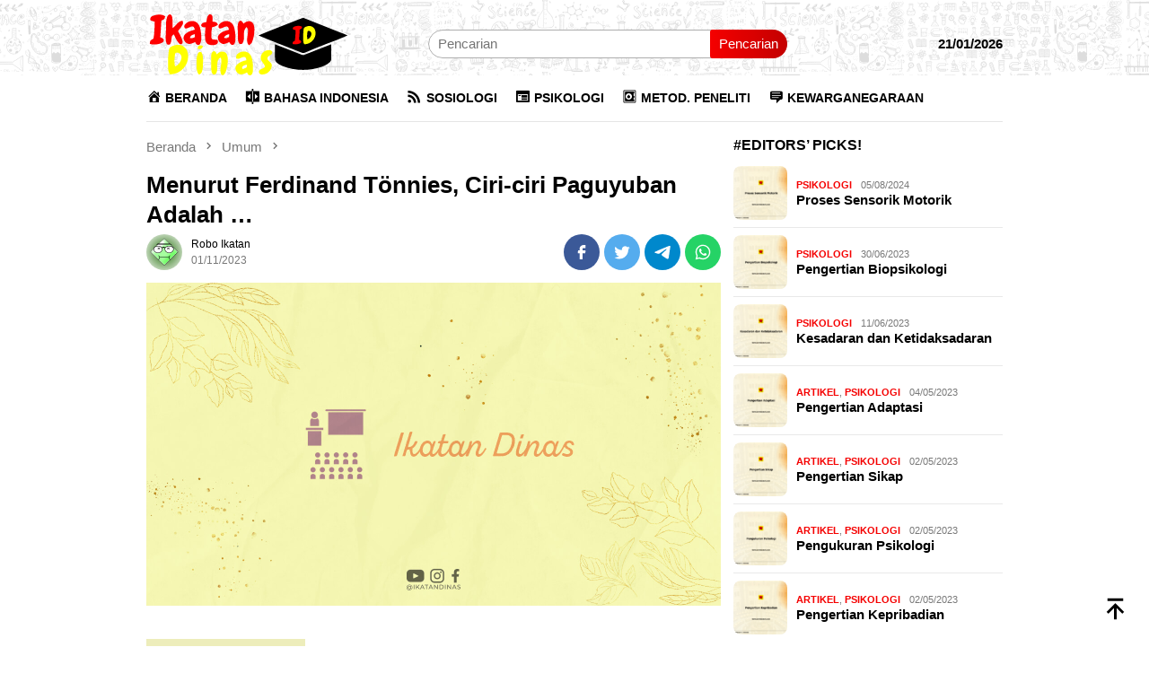

--- FILE ---
content_type: text/html; charset=UTF-8
request_url: https://ikatandinas.com/menurut-ferdinand-tonnies-ciri-ciri-paguyuban-adalah/
body_size: 14761
content:
<!DOCTYPE html><html lang="id"><head itemscope="itemscope" itemtype="http://schema.org/WebSite"><meta charset="UTF-8"><meta name="viewport" content="width=device-width, initial-scale=1"><meta name="theme-color" content="#ffffff" /><link rel="profile" href="https://gmpg.org/xfn/11"><meta name='robots' content='index, follow, max-image-preview:large, max-snippet:-1, max-video-preview:-1' /><meta property="og:title" content="Menurut Ferdinand Tönnies, Ciri-ciri Paguyuban Adalah …"/><meta property="og:description" content="PendahuluanFerdinand Tönnies, seorang sosiolog Jerman abad ke-19, mengemukakan konsep paguyuban sebagai salah satu bentuk organisasi sosial dalam masyarakat. P"/><meta property="og:image" content="https://ikatandinas.com/wp-content/uploads/2023/05/ikatandinas-19.jpg"/><meta property="og:image:width" content="1280"/><meta property="og:image:height" content="720"/><meta property="og:type" content="article"/><meta property="og:article:published_time" content="2023-11-01 06:48:02"/><meta property="og:article:modified_time" content="2023-11-01 06:48:02"/><meta name="twitter:card" content="summary"><meta name="twitter:title" content="Menurut Ferdinand Tönnies, Ciri-ciri Paguyuban Adalah …"/><meta name="twitter:description" content="PendahuluanFerdinand Tönnies, seorang sosiolog Jerman abad ke-19, mengemukakan konsep paguyuban sebagai salah satu bentuk organisasi sosial dalam masyarakat. P"/><meta name="twitter:image" content="https://ikatandinas.com/wp-content/uploads/2023/05/ikatandinas-19.jpg"/><meta name="author" content="Robo Ikatan"/><link media="all" href="https://ikatandinas.com/wp-content/cache/autoptimize/css/autoptimize_83f6183fb71230b24bdbd7fdabefe2b3.css" rel="stylesheet"><title>√ Menurut Ferdinand Tönnies, Ciri-ciri Paguyuban Adalah ...</title><link rel="preload" data-rocket-preload as="image" href="https://ikatandinas.com/wp-content/uploads/2023/05/ikatandinas-19.jpg" imagesrcset="https://ikatandinas.com/wp-content/uploads/2023/05/ikatandinas-19.jpg 1280w, https://ikatandinas.com/wp-content/uploads/2023/05/ikatandinas-19-200x112.jpg 200w, https://ikatandinas.com/wp-content/uploads/2023/05/ikatandinas-19-300x170.jpg 300w, https://ikatandinas.com/wp-content/uploads/2023/05/ikatandinas-19-768x432.jpg 768w" imagesizes="(max-width: 1280px) 100vw, 1280px" fetchpriority="high"><link rel="canonical" href="https://ikatandinas.com/menurut-ferdinand-tonnies-ciri-ciri-paguyuban-adalah/" /><meta property="og:url" content="https://ikatandinas.com/menurut-ferdinand-tonnies-ciri-ciri-paguyuban-adalah/" /><meta property="og:site_name" content="Ikatan Dinas" /><meta property="article:publisher" content="https://www.facebook.com/ikatandinas" /><meta property="article:published_time" content="2023-10-31T23:48:02+00:00" /><meta property="og:image" content="https://ikatandinas.com/wp-content/uploads/2023/05/ikatandinas-19.jpg" /><meta property="og:image:width" content="1280" /><meta property="og:image:height" content="720" /><meta property="og:image:type" content="image/jpeg" /><meta name="author" content="Robo Ikatan" /><meta name="twitter:label1" content="Ditulis oleh" /><meta name="twitter:data1" content="Robo Ikatan" /><meta name="twitter:label2" content="Estimasi waktu membaca" /><meta name="twitter:data2" content="2 menit" /> <script type="application/ld+json" class="yoast-schema-graph">{"@context":"https://schema.org","@graph":[{"@type":"Article","@id":"https://ikatandinas.com/menurut-ferdinand-tonnies-ciri-ciri-paguyuban-adalah/#article","isPartOf":{"@id":"https://ikatandinas.com/menurut-ferdinand-tonnies-ciri-ciri-paguyuban-adalah/"},"author":{"name":"Robo Ikatan","@id":"https://ikatandinas.com/#/schema/person/a4f8f7d0299804f9e0fba638b3bc84cc"},"headline":"Menurut Ferdinand Tönnies, Ciri-ciri Paguyuban Adalah &#8230;","datePublished":"2023-10-31T23:48:02+00:00","mainEntityOfPage":{"@id":"https://ikatandinas.com/menurut-ferdinand-tonnies-ciri-ciri-paguyuban-adalah/"},"wordCount":365,"commentCount":0,"publisher":{"@id":"https://ikatandinas.com/#organization"},"image":{"@id":"https://ikatandinas.com/menurut-ferdinand-tonnies-ciri-ciri-paguyuban-adalah/#primaryimage"},"thumbnailUrl":"https://ikatandinas.com/wp-content/uploads/2023/05/ikatandinas-19.jpg","articleSection":["Umum"],"inLanguage":"id","potentialAction":[{"@type":"CommentAction","name":"Comment","target":["https://ikatandinas.com/menurut-ferdinand-tonnies-ciri-ciri-paguyuban-adalah/#respond"]}]},{"@type":"WebPage","@id":"https://ikatandinas.com/menurut-ferdinand-tonnies-ciri-ciri-paguyuban-adalah/","url":"https://ikatandinas.com/menurut-ferdinand-tonnies-ciri-ciri-paguyuban-adalah/","name":"√ Menurut Ferdinand Tönnies, Ciri-ciri Paguyuban Adalah ...","isPartOf":{"@id":"https://ikatandinas.com/#website"},"primaryImageOfPage":{"@id":"https://ikatandinas.com/menurut-ferdinand-tonnies-ciri-ciri-paguyuban-adalah/#primaryimage"},"image":{"@id":"https://ikatandinas.com/menurut-ferdinand-tonnies-ciri-ciri-paguyuban-adalah/#primaryimage"},"thumbnailUrl":"https://ikatandinas.com/wp-content/uploads/2023/05/ikatandinas-19.jpg","datePublished":"2023-10-31T23:48:02+00:00","breadcrumb":{"@id":"https://ikatandinas.com/menurut-ferdinand-tonnies-ciri-ciri-paguyuban-adalah/#breadcrumb"},"inLanguage":"id","potentialAction":[{"@type":"ReadAction","target":["https://ikatandinas.com/menurut-ferdinand-tonnies-ciri-ciri-paguyuban-adalah/"]}]},{"@type":"ImageObject","inLanguage":"id","@id":"https://ikatandinas.com/menurut-ferdinand-tonnies-ciri-ciri-paguyuban-adalah/#primaryimage","url":"https://ikatandinas.com/wp-content/uploads/2023/05/ikatandinas-19.jpg","contentUrl":"https://ikatandinas.com/wp-content/uploads/2023/05/ikatandinas-19.jpg","width":1280,"height":720},{"@type":"BreadcrumbList","@id":"https://ikatandinas.com/menurut-ferdinand-tonnies-ciri-ciri-paguyuban-adalah/#breadcrumb","itemListElement":[{"@type":"ListItem","position":1,"name":"Beranda","item":"https://ikatandinas.com/"},{"@type":"ListItem","position":2,"name":"Umum","item":"https://ikatandinas.com/umum/"},{"@type":"ListItem","position":3,"name":"Menurut Ferdinand Tönnies, Ciri-ciri Paguyuban Adalah &#8230;"}]},{"@type":"WebSite","@id":"https://ikatandinas.com/#website","url":"https://ikatandinas.com/","name":"Ikatan Dinas","description":"Blog Kampus #1 Indonesia","publisher":{"@id":"https://ikatandinas.com/#organization"},"potentialAction":[{"@type":"SearchAction","target":{"@type":"EntryPoint","urlTemplate":"https://ikatandinas.com/?s={search_term_string}"},"query-input":{"@type":"PropertyValueSpecification","valueRequired":true,"valueName":"search_term_string"}}],"inLanguage":"id"},{"@type":"Organization","@id":"https://ikatandinas.com/#organization","name":"Ikatan Dinas","url":"https://ikatandinas.com/","logo":{"@type":"ImageObject","inLanguage":"id","@id":"https://ikatandinas.com/#/schema/logo/image/","url":"https://ikatandinas.com/wp-content/uploads/2021/08/IKATAN-DINAS-FONT.png","contentUrl":"https://ikatandinas.com/wp-content/uploads/2021/08/IKATAN-DINAS-FONT.png","width":500,"height":500,"caption":"Ikatan Dinas"},"image":{"@id":"https://ikatandinas.com/#/schema/logo/image/"},"sameAs":["https://www.facebook.com/ikatandinas","https://www.instagram.com/ikatan.dinas/"]},{"@type":"Person","@id":"https://ikatandinas.com/#/schema/person/a4f8f7d0299804f9e0fba638b3bc84cc","name":"Robo Ikatan","image":{"@type":"ImageObject","inLanguage":"id","@id":"https://ikatandinas.com/#/schema/person/image/","url":"https://secure.gravatar.com/avatar/e067dc306fd5c7fcec8e699f93a9700bc07063614a07aa02e2fa407eaa36b128?s=96&d=wavatar&r=g","contentUrl":"https://secure.gravatar.com/avatar/e067dc306fd5c7fcec8e699f93a9700bc07063614a07aa02e2fa407eaa36b128?s=96&d=wavatar&r=g","caption":"Robo Ikatan"}}]}</script> <link rel="alternate" title="oEmbed (JSON)" type="application/json+oembed" href="https://ikatandinas.com/wp-json/oembed/1.0/embed?url=https%3A%2F%2Fikatandinas.com%2Fmenurut-ferdinand-tonnies-ciri-ciri-paguyuban-adalah%2F" /><link rel="alternate" title="oEmbed (XML)" type="text/xml+oembed" href="https://ikatandinas.com/wp-json/oembed/1.0/embed?url=https%3A%2F%2Fikatandinas.com%2Fmenurut-ferdinand-tonnies-ciri-ciri-paguyuban-adalah%2F&#038;format=xml" /><link rel='stylesheet' id='dashicons-css' href='https://ikatandinas.com/wp-includes/css/dashicons.min.css' type='text/css' media='all' /><style id='bloggingpro-style-inline-css' type='text/css'>kbd,a.button,button,.button,button.button,input[type="button"],input[type="reset"],input[type="submit"],.tagcloud a,ul.page-numbers li a.prev.page-numbers,ul.page-numbers li a.next.page-numbers,ul.page-numbers li span.page-numbers,.page-links > .page-link-number,.cat-links ul li a,.entry-footer .tag-text,.gmr-recentposts-widget li.listpost-gallery .gmr-rp-content .gmr-metacontent .cat-links-content a,.page-links > .post-page-numbers.current span,ol.comment-list li div.reply a,#cancel-comment-reply-link,.entry-footer .tags-links a:hover,.gmr-topnotification{background-color:#f50000;}#primary-menu > li ul .current-menu-item > a,#primary-menu .sub-menu > li:hover > a,.cat-links-content a,.tagcloud li:before,a:hover,a:focus,a:active,.gmr-ontop:hover path,#navigationamp button.close-topnavmenu-wrap,.sidr a#sidr-id-close-topnavmenu-button,.sidr-class-menu-item i._mi,.sidr-class-menu-item img._mi,.text-marquee{color:#f50000;}.widget-title:after,a.button,button,.button,button.button,input[type="button"],input[type="reset"],input[type="submit"],.tagcloud a,.sticky .gmr-box-content,.bypostauthor > .comment-body,.gmr-ajax-loader div:nth-child(1),.gmr-ajax-loader div:nth-child(2),.entry-footer .tags-links a:hover{border-color:#f50000;}a,.gmr-ontop path{color:#000000;}.entry-content-single p a{color:#f50000;}body{color:#000000;font-family:"Helvetica Neue",sans-serif;font-weight:400;font-size:15px;}.site-header{background-image:url(https://ikatandinas.com/wp-content/uploads/2022/09/cropped-cropped-ahmad-cover-dinas.png);-webkit-background-size:auto;-moz-background-size:auto;-o-background-size:auto;background-size:auto;background-repeat:repeat;background-position:center top;background-attachment:scroll;}.site-header,.gmr-verytopbanner{background-color:#ffffff;}.site-title a{color:#000000;}.site-description{color:#000000;}.top-header{background-color:#ffffff;}#gmr-responsive-menu,.gmr-mainmenu #primary-menu > li > a,.search-trigger .gmr-icon{color:#000000;}.gmr-mainmenu #primary-menu > li.menu-border > a span,.gmr-mainmenu #primary-menu > li.page_item_has_children > a:after,.gmr-mainmenu #primary-menu > li.menu-item-has-children > a:after,.gmr-mainmenu #primary-menu .sub-menu > li.page_item_has_children > a:after,.gmr-mainmenu #primary-menu .sub-menu > li.menu-item-has-children > a:after{border-color:#000000;}#gmr-responsive-menu:hover,.gmr-mainmenu #primary-menu > li:hover > a,.gmr-mainmenu #primary-menu > .current-menu-item > a,.gmr-mainmenu #primary-menu .current-menu-ancestor > a,.gmr-mainmenu #primary-menu .current_page_item > a,.gmr-mainmenu #primary-menu .current_page_ancestor > a,.search-trigger .gmr-icon:hover{color:#000000;}.gmr-mainmenu #primary-menu > li.menu-border:hover > a span,.gmr-mainmenu #primary-menu > li.menu-border.current-menu-item > a span,.gmr-mainmenu #primary-menu > li.menu-border.current-menu-ancestor > a span,.gmr-mainmenu #primary-menu > li.menu-border.current_page_item > a span,.gmr-mainmenu #primary-menu > li.menu-border.current_page_ancestor > a span,.gmr-mainmenu #primary-menu > li.page_item_has_children:hover > a:after,.gmr-mainmenu #primary-menu > li.menu-item-has-children:hover > a:after,.gmr-mainmenu #primary-menu .sub-menu > li.page_item_has_children:hover > a:after,.gmr-mainmenu #primary-menu .sub-menu > li.menu-item-has-children:hover > a:after{border-color:#000000;}.secondwrap-menu .gmr-mainmenu #primary-menu > li > a,.secondwrap-menu .search-trigger .gmr-icon{color:#6b6b6b;}#primary-menu > li.menu-border > a span{border-color:#6b6b6b;}.secondwrap-menu .gmr-mainmenu #primary-menu > li:hover > a,.secondwrap-menu .gmr-mainmenu #primary-menu > .current-menu-item > a,.secondwrap-menu .gmr-mainmenu #primary-menu .current-menu-ancestor > a,.secondwrap-menu .gmr-mainmenu #primary-menu .current_page_item > a,.secondwrap-menu .gmr-mainmenu #primary-menu .current_page_ancestor > a,.secondwrap-menu .gmr-mainmenu #primary-menu > li.page_item_has_children:hover > a:after,.secondwrap-menu .gmr-mainmenu #primary-menu > li.menu-item-has-children:hover > a:after,.secondwrap-menu .gmr-mainmenu #primary-menu .sub-menu > li.page_item_has_children:hover > a:after,.secondwrap-menu .gmr-mainmenu #primary-menu .sub-menu > li.menu-item-has-children:hover > a:after,.secondwrap-menu .search-trigger .gmr-icon:hover{color:#f50000;}.secondwrap-menu .gmr-mainmenu #primary-menu > li.menu-border:hover > a span,.secondwrap-menu .gmr-mainmenu #primary-menu > li.menu-border.current-menu-item > a span,.secondwrap-menu .gmr-mainmenu #primary-menu > li.menu-border.current-menu-ancestor > a span,.secondwrap-menu .gmr-mainmenu #primary-menu > li.menu-border.current_page_item > a span,.secondwrap-menu .gmr-mainmenu #primary-menu > li.menu-border.current_page_ancestor > a span,.secondwrap-menu .gmr-mainmenu #primary-menu > li.page_item_has_children:hover > a:after,.secondwrap-menu .gmr-mainmenu #primary-menu > li.menu-item-has-children:hover > a:after,.secondwrap-menu .gmr-mainmenu #primary-menu .sub-menu > li.page_item_has_children:hover > a:after,.secondwrap-menu .gmr-mainmenu #primary-menu .sub-menu > li.menu-item-has-children:hover > a:after{border-color:#f50000;}h1,h2,h3,h4,h5,h6,.h1,.h2,.h3,.h4,.h5,.h6,.site-title,#primary-menu > li > a,.gmr-rp-biglink a,.gmr-rp-link a,.gmr-gallery-related ul li p a{font-family:"Helvetica Neue",sans-serif;}.entry-main-single,.entry-main-single p{font-size:15px;}h1.title,h1.entry-title{font-size:26px;}h2.entry-title{font-size:16px;}.footer-container{background-color:#ffffff;}.widget-footer,.content-footer,.site-footer,.content-footer h3.widget-title{color:#000000;}.widget-footer a,.content-footer a,.site-footer a{color:#000000;}.widget-footer a:hover,.content-footer a:hover,.site-footer a:hover{color:#f50000;}
/*# sourceURL=bloggingpro-style-inline-css */</style> <script type="text/javascript" src="https://ikatandinas.com/wp-includes/js/jquery/jquery.min.js" id="jquery-core-js"></script>  <script async src="https://pagead2.googlesyndication.com/pagead/js/adsbygoogle.js?client=ca-pub-3024443407638879"
     crossorigin="anonymous"></script> <link rel="icon" href="https://ikatandinas.com/wp-content/uploads/2023/11/cropped-Asset-Icon-Ikatan-Dinas-60x60.png" sizes="32x32" /><link rel="icon" href="https://ikatandinas.com/wp-content/uploads/2023/11/cropped-Asset-Icon-Ikatan-Dinas.png" sizes="192x192" /><link rel="apple-touch-icon" href="https://ikatandinas.com/wp-content/uploads/2023/11/cropped-Asset-Icon-Ikatan-Dinas.png" /><meta name="msapplication-TileImage" content="https://ikatandinas.com/wp-content/uploads/2023/11/cropped-Asset-Icon-Ikatan-Dinas.png" /></head><body data-rsssl=1 class="wp-singular post-template-default single single-post postid-27932 single-format-standard custom-background wp-theme-bloggingpro gmr-theme idtheme kentooz gmr-sticky gmr-disable-thumbnail gmr-disable-sticky group-blog" itemscope="itemscope" itemtype="http://schema.org/WebPage"><div id="full-container"> <a class="skip-link screen-reader-text" href="#main">Loncat ke konten</a><header id="masthead" class="site-header" role="banner" itemscope="itemscope" itemtype="http://schema.org/WPHeader"><div class="container"><div class="clearfix gmr-headwrapper"><div class="list-table clearfix"><div class="table-row"><div class="table-cell onlymobile-menu"> <a id="gmr-responsive-menu" href="#menus" rel="nofollow" title="Menu Mobile"><svg xmlns="http://www.w3.org/2000/svg" xmlns:xlink="http://www.w3.org/1999/xlink" aria-hidden="true" role="img" width="1em" height="1em" preserveAspectRatio="xMidYMid meet" viewBox="0 0 24 24"><path d="M3 6h18v2H3V6m0 5h18v2H3v-2m0 5h18v2H3v-2z" fill="currentColor"/></svg><span class="screen-reader-text">Menu Mobile</span></a></div><div class="close-topnavmenu-wrap"><a id="close-topnavmenu-button" rel="nofollow" href="#"><svg xmlns="http://www.w3.org/2000/svg" xmlns:xlink="http://www.w3.org/1999/xlink" aria-hidden="true" role="img" width="1em" height="1em" preserveAspectRatio="xMidYMid meet" viewBox="0 0 24 24"><path d="M12 20c-4.41 0-8-3.59-8-8s3.59-8 8-8s8 3.59 8 8s-3.59 8-8 8m0-18C6.47 2 2 6.47 2 12s4.47 10 10 10s10-4.47 10-10S17.53 2 12 2m2.59 6L12 10.59L9.41 8L8 9.41L10.59 12L8 14.59L9.41 16L12 13.41L14.59 16L16 14.59L13.41 12L16 9.41L14.59 8z" fill="currentColor"/></svg></a></div><div class="table-cell gmr-logo"><div class="logo-wrap"> <a href="https://ikatandinas.com/" class="custom-logo-link" itemprop="url" title="Ikatan Dinas"> <img src="https://ikatandinas.com/wp-content/uploads/2023/11/Asset-Logo-Ikatan-Dinas-1.png" alt="Ikatan Dinas" title="Ikatan Dinas" /> </a></div></div><div class="table-cell search"> <a id="search-menu-button-top" class="responsive-searchbtn pull-right" href="#" rel="nofollow"><svg xmlns="http://www.w3.org/2000/svg" xmlns:xlink="http://www.w3.org/1999/xlink" aria-hidden="true" role="img" width="1em" height="1em" preserveAspectRatio="xMidYMid meet" viewBox="0 0 24 24"><g fill="none"><path d="M21 21l-4.486-4.494M19 10.5a8.5 8.5 0 1 1-17 0a8.5 8.5 0 0 1 17 0z" stroke="currentColor" stroke-width="2" stroke-linecap="round"/></g></svg></a><form method="get" id="search-topsearchform-container" class="gmr-searchform searchform topsearchform" action="https://ikatandinas.com/"> <input type="text" name="s" id="s" placeholder="Pencarian" /> <button type="submit" class="topsearch-submit">Pencarian</button></form></div><div class="table-cell gmr-table-date"> <span class="gmr-top-date pull-right">21/01/2026</span></div></div></div></div></div></header><div class="top-header"><div class="container"><div class="gmr-menuwrap mainwrap-menu clearfix"><nav id="site-navigation" class="gmr-mainmenu" role="navigation" itemscope="itemscope" itemtype="http://schema.org/SiteNavigationElement"><ul id="primary-menu" class="menu"><li class="menu-item menu-item-type-menulogo-btn gmr-menulogo-btn"><a href="https://ikatandinas.com/" id="menulogo-button" itemprop="url" title="Ikatan Dinas"><noscript><img src="https://ikatandinas.com/wp-content/uploads/2022/09/menu-id.png" alt="Ikatan Dinas" title="Ikatan Dinas" itemprop="image" /></noscript><img class="lazyload" src='data:image/svg+xml,%3Csvg%20xmlns=%22http://www.w3.org/2000/svg%22%20viewBox=%220%200%20210%20140%22%3E%3C/svg%3E' data-src="https://ikatandinas.com/wp-content/uploads/2022/09/menu-id.png" alt="Ikatan Dinas" title="Ikatan Dinas" itemprop="image" /></a></li><li id="menu-item-148" class="menu-item menu-item-type-custom menu-item-object-custom menu-item-home menu-item-148"><a href="https://ikatandinas.com" itemprop="url"><span itemprop="name"><i class="_mi _before dashicons dashicons-admin-home" aria-hidden="true"></i><span>BERANDA</span></span></a></li><li id="menu-item-743" class="menu-item menu-item-type-taxonomy menu-item-object-category menu-item-743"><a href="https://ikatandinas.com/bahasa-indonesia/" itemprop="url"><span itemprop="name"><i class="_mi _before dashicons dashicons-image-flip-horizontal" aria-hidden="true"></i><span>BAHASA INDONESIA</span></span></a></li><li id="menu-item-742" class="menu-item menu-item-type-taxonomy menu-item-object-category menu-item-742"><a href="https://ikatandinas.com/sosiologi/" itemprop="url"><span itemprop="name"><i class="_mi _before dashicons dashicons-rss" aria-hidden="true"></i><span>SOSIOLOGI</span></span></a></li><li id="menu-item-755" class="menu-item menu-item-type-taxonomy menu-item-object-category menu-item-755"><a href="https://ikatandinas.com/psikologi/" itemprop="url"><span itemprop="name"><i class="_mi _before dashicons dashicons-feedback" aria-hidden="true"></i><span>PSIKOLOGI</span></span></a></li><li id="menu-item-832" class="menu-item menu-item-type-taxonomy menu-item-object-category menu-item-832"><a href="https://ikatandinas.com/metodologi-penelitian/" itemprop="url"><span itemprop="name"><i class="_mi _before dashicons dashicons-vault" aria-hidden="true"></i><span>METOD. PENELITI</span></span></a></li><li id="menu-item-831" class="menu-item menu-item-type-taxonomy menu-item-object-category menu-item-831"><a href="https://ikatandinas.com/kewarganegaraan/" itemprop="url"><span itemprop="name"><i class="_mi _before dashicons dashicons-testimonial" aria-hidden="true"></i><span>KEWARGANEGARAAN</span></span></a></li><li class="menu-item menu-item-type-search-btn gmr-search-btn pull-right"><a id="search-menu-button" href="#" rel="nofollow"><svg xmlns="http://www.w3.org/2000/svg" xmlns:xlink="http://www.w3.org/1999/xlink" aria-hidden="true" role="img" width="1em" height="1em" preserveAspectRatio="xMidYMid meet" viewBox="0 0 24 24"><g fill="none"><path d="M21 21l-4.486-4.494M19 10.5a8.5 8.5 0 1 1-17 0a8.5 8.5 0 0 1 17 0z" stroke="currentColor" stroke-width="2" stroke-linecap="round"/></g></svg></a><div class="search-dropdown search" id="search-dropdown-container"><form method="get" class="gmr-searchform searchform" action="https://ikatandinas.com/"><input type="text" name="s" id="s" placeholder="Pencarian" /></form></div></li></ul></nav></div></div></div><div class="site inner-wrap" id="site-container"><div id="content" class="gmr-content"><div class="container"><div class="row"><div id="primary" class="col-md-main"><div class="content-area gmr-single-wrap"><div class="breadcrumbs" itemscope itemtype="https://schema.org/BreadcrumbList"> <span class="first-item" itemprop="itemListElement" itemscope itemtype="https://schema.org/ListItem"> <a itemscope itemtype="https://schema.org/WebPage" itemprop="item" itemid="https://ikatandinas.com/" href="https://ikatandinas.com/"> <span itemprop="name">Beranda</span> </a> <span itemprop="position" content="1"></span> </span> <span class="separator"><svg xmlns="http://www.w3.org/2000/svg" xmlns:xlink="http://www.w3.org/1999/xlink" aria-hidden="true" role="img" width="1em" height="1em" preserveAspectRatio="xMidYMid meet" viewBox="0 0 24 24"><path d="M8.59 16.59L13.17 12L8.59 7.41L10 6l6 6l-6 6l-1.41-1.41z" fill="currentColor"/></svg></span> <span class="0-item" itemprop="itemListElement" itemscope itemtype="http://schema.org/ListItem"> <a itemscope itemtype="https://schema.org/WebPage" itemprop="item" itemid="https://ikatandinas.com/umum/" href="https://ikatandinas.com/umum/"> <span itemprop="name">Umum</span> </a> <span itemprop="position" content="2"></span> </span> <span class="separator"><svg xmlns="http://www.w3.org/2000/svg" xmlns:xlink="http://www.w3.org/1999/xlink" aria-hidden="true" role="img" width="1em" height="1em" preserveAspectRatio="xMidYMid meet" viewBox="0 0 24 24"><path d="M8.59 16.59L13.17 12L8.59 7.41L10 6l6 6l-6 6l-1.41-1.41z" fill="currentColor"/></svg></span> <span class="last-item" itemscope itemtype="https://schema.org/ListItem"> <span itemprop="name">Menurut Ferdinand Tönnies, Ciri-ciri Paguyuban Adalah ...</span> <span itemprop="position" content="3"></span> </span></div><main id="main" class="site-main" role="main"><div class="inner-container"><article id="post-27932" class="post-27932 post type-post status-publish format-standard has-post-thumbnail hentry category-umum" itemscope="itemscope" itemtype="http://schema.org/CreativeWork"><div class="gmr-box-content gmr-single"><header class="entry-header"><h1 class="entry-title" itemprop="headline">Menurut Ferdinand Tönnies, Ciri-ciri Paguyuban Adalah &#8230;</h1><div class="list-table clearfix"><div class="table-row"><div class="table-cell gmr-gravatar-metasingle"><a class="url" href="https://ikatandinas.com/author/robo-ikatan/" title="Permalink ke: Robo Ikatan" itemprop="url"><noscript><img alt='Gambar Gravatar' title='Gravatar' src='https://secure.gravatar.com/avatar/e067dc306fd5c7fcec8e699f93a9700bc07063614a07aa02e2fa407eaa36b128?s=40&#038;d=wavatar&#038;r=g' srcset='https://secure.gravatar.com/avatar/e067dc306fd5c7fcec8e699f93a9700bc07063614a07aa02e2fa407eaa36b128?s=80&#038;d=wavatar&#038;r=g 2x' class='avatar avatar-40 photo img-cicle' height='40' width='40' decoding='async'/></noscript><img alt='Gambar Gravatar' title='Gravatar' src='data:image/svg+xml,%3Csvg%20xmlns=%22http://www.w3.org/2000/svg%22%20viewBox=%220%200%2040%2040%22%3E%3C/svg%3E' data-src='https://secure.gravatar.com/avatar/e067dc306fd5c7fcec8e699f93a9700bc07063614a07aa02e2fa407eaa36b128?s=40&#038;d=wavatar&#038;r=g' data-srcset='https://secure.gravatar.com/avatar/e067dc306fd5c7fcec8e699f93a9700bc07063614a07aa02e2fa407eaa36b128?s=80&#038;d=wavatar&#038;r=g 2x' class='lazyload avatar avatar-40 photo img-cicle' height='40' width='40' decoding='async'/></a></div><div class="table-cell gmr-content-metasingle"><div class="posted-by"> <span class="entry-author vcard" itemprop="author" itemscope="itemscope" itemtype="http://schema.org/person"><a class="url fn n" href="https://ikatandinas.com/author/robo-ikatan/" title="Permalink ke: Robo Ikatan" itemprop="url"><span itemprop="name">Robo Ikatan</span></a></span></div><div class="posted-on"><time class="entry-date published updated" itemprop="dateModified" datetime="2023-11-01T06:48:02+07:00">01/11/2023</time><span class="meta-view"></span></div></div><div class="table-cell gmr-content-share"><div class="pull-right"><ul class="gmr-socialicon-share"><li class="facebook"><a href="https://www.facebook.com/sharer/sharer.php?u=https%3A%2F%2Fikatandinas.com%2Fmenurut-ferdinand-tonnies-ciri-ciri-paguyuban-adalah%2F" rel="nofollow" title="Sebarkan ini"><svg xmlns="http://www.w3.org/2000/svg" xmlns:xlink="http://www.w3.org/1999/xlink" aria-hidden="true" role="img" width="1em" height="1em" preserveAspectRatio="xMidYMid meet" viewBox="0 0 24 24"><g fill="none"><path d="M9.198 21.5h4v-8.01h3.604l.396-3.98h-4V7.5a1 1 0 0 1 1-1h3v-4h-3a5 5 0 0 0-5 5v2.01h-2l-.396 3.98h2.396v8.01z" fill="currentColor"/></g></svg></a></li><li class="twitter"><a href="https://twitter.com/share?url=https%3A%2F%2Fikatandinas.com%2Fmenurut-ferdinand-tonnies-ciri-ciri-paguyuban-adalah%2F&amp;text=Menurut%20Ferdinand%20T%C3%B6nnies%2C%20Ciri-ciri%20Paguyuban%20Adalah%20%26%238230%3B" rel="nofollow" title="Tweet ini"><svg xmlns="http://www.w3.org/2000/svg" xmlns:xlink="http://www.w3.org/1999/xlink" aria-hidden="true" role="img" width="1em" height="1em" preserveAspectRatio="xMidYMid meet" viewBox="0 0 24 24"><path d="M22.46 6c-.77.35-1.6.58-2.46.69c.88-.53 1.56-1.37 1.88-2.38c-.83.5-1.75.85-2.72 1.05C18.37 4.5 17.26 4 16 4c-2.35 0-4.27 1.92-4.27 4.29c0 .34.04.67.11.98C8.28 9.09 5.11 7.38 3 4.79c-.37.63-.58 1.37-.58 2.15c0 1.49.75 2.81 1.91 3.56c-.71 0-1.37-.2-1.95-.5v.03c0 2.08 1.48 3.82 3.44 4.21a4.22 4.22 0 0 1-1.93.07a4.28 4.28 0 0 0 4 2.98a8.521 8.521 0 0 1-5.33 1.84c-.34 0-.68-.02-1.02-.06C3.44 20.29 5.7 21 8.12 21C16 21 20.33 14.46 20.33 8.79c0-.19 0-.37-.01-.56c.84-.6 1.56-1.36 2.14-2.23z" fill="currentColor"/></svg></a></li><li class="telegram"><a href="https://t.me/share/url?url=https%3A%2F%2Fikatandinas.com%2Fmenurut-ferdinand-tonnies-ciri-ciri-paguyuban-adalah%2F&amp;text=Menurut%20Ferdinand%20T%C3%B6nnies%2C%20Ciri-ciri%20Paguyuban%20Adalah%20%26%238230%3B" target="_blank" rel="nofollow" title="Telegram Share"><svg xmlns="http://www.w3.org/2000/svg" xmlns:xlink="http://www.w3.org/1999/xlink" aria-hidden="true" role="img" width="1em" height="1em" preserveAspectRatio="xMidYMid meet" viewBox="0 0 48 48"><path d="M41.42 7.309s3.885-1.515 3.56 2.164c-.107 1.515-1.078 6.818-1.834 12.553l-2.59 16.99s-.216 2.489-2.159 2.922c-1.942.432-4.856-1.515-5.396-1.948c-.432-.325-8.094-5.195-10.792-7.575c-.756-.65-1.62-1.948.108-3.463L33.648 18.13c1.295-1.298 2.59-4.328-2.806-.649l-15.11 10.28s-1.727 1.083-4.964.109l-7.016-2.165s-2.59-1.623 1.835-3.246c10.793-5.086 24.068-10.28 35.831-15.15z" fill="#000"/></svg></a></li><li class="whatsapp"><a href="https://api.whatsapp.com/send?text=Menurut%20Ferdinand%20T%C3%B6nnies%2C%20Ciri-ciri%20Paguyuban%20Adalah%20%26%238230%3B https%3A%2F%2Fikatandinas.com%2Fmenurut-ferdinand-tonnies-ciri-ciri-paguyuban-adalah%2F" rel="nofollow" title="WhatsApp ini"><svg xmlns="http://www.w3.org/2000/svg" xmlns:xlink="http://www.w3.org/1999/xlink" aria-hidden="true" role="img" width="1em" height="1em" preserveAspectRatio="xMidYMid meet" viewBox="0 0 24 24"><path d="M12.04 2c-5.46 0-9.91 4.45-9.91 9.91c0 1.75.46 3.45 1.32 4.95L2.05 22l5.25-1.38c1.45.79 3.08 1.21 4.74 1.21c5.46 0 9.91-4.45 9.91-9.91c0-2.65-1.03-5.14-2.9-7.01A9.816 9.816 0 0 0 12.04 2m.01 1.67c2.2 0 4.26.86 5.82 2.42a8.225 8.225 0 0 1 2.41 5.83c0 4.54-3.7 8.23-8.24 8.23c-1.48 0-2.93-.39-4.19-1.15l-.3-.17l-3.12.82l.83-3.04l-.2-.32a8.188 8.188 0 0 1-1.26-4.38c.01-4.54 3.7-8.24 8.25-8.24M8.53 7.33c-.16 0-.43.06-.66.31c-.22.25-.87.86-.87 2.07c0 1.22.89 2.39 1 2.56c.14.17 1.76 2.67 4.25 3.73c.59.27 1.05.42 1.41.53c.59.19 1.13.16 1.56.1c.48-.07 1.46-.6 1.67-1.18c.21-.58.21-1.07.15-1.18c-.07-.1-.23-.16-.48-.27c-.25-.14-1.47-.74-1.69-.82c-.23-.08-.37-.12-.56.12c-.16.25-.64.81-.78.97c-.15.17-.29.19-.53.07c-.26-.13-1.06-.39-2-1.23c-.74-.66-1.23-1.47-1.38-1.72c-.12-.24-.01-.39.11-.5c.11-.11.27-.29.37-.44c.13-.14.17-.25.25-.41c.08-.17.04-.31-.02-.43c-.06-.11-.56-1.35-.77-1.84c-.2-.48-.4-.42-.56-.43c-.14 0-.3-.01-.47-.01z" fill="currentColor"/></svg></a></li></ul></div></div></div></div></header><figure class="wp-caption alignnone single-thumbnail"> <img width="1280" height="720" src="https://ikatandinas.com/wp-content/uploads/2023/05/ikatandinas-19.jpg" class="attachment-full size-full wp-post-image" alt="" decoding="async" fetchpriority="high" srcset="https://ikatandinas.com/wp-content/uploads/2023/05/ikatandinas-19.jpg 1280w, https://ikatandinas.com/wp-content/uploads/2023/05/ikatandinas-19-200x112.jpg 200w, https://ikatandinas.com/wp-content/uploads/2023/05/ikatandinas-19-300x170.jpg 300w, https://ikatandinas.com/wp-content/uploads/2023/05/ikatandinas-19-768x432.jpg 768w" sizes="(max-width: 1280px) 100vw, 1280px" title="ikatandinas (19)" /></figure><div class="entry-content entry-content-single" itemprop="text"><div class="entry-main-single"><div class="lwptoc lwptoc-autoWidth lwptoc-inherit" data-smooth-scroll="1" data-smooth-scroll-offset="24"><div class="lwptoc_i"><div class="lwptoc_header"> <b class="lwptoc_title">Daftar Isi</b> <span class="lwptoc_toggle"> <a href="#" class="lwptoc_toggle_label" data-label="Sembunyikan">Tampilkan</a> </span></div><div class="lwptoc_items" style="display:none;font-size:100%;"><div class="lwptoc_itemWrap"><div class="lwptoc_item"> <a href="#Pendahuluan"> <span class="lwptoc_item_number">1.</span> <span class="lwptoc_item_label">Pendahuluan</span> </a></div><div class="lwptoc_item"> <a href="#Paguyuban_sebagai_Bentuk_Organisasi_Sosial"> <span class="lwptoc_item_number">2.</span> <span class="lwptoc_item_label">Paguyuban sebagai Bentuk Organisasi Sosial</span> </a></div><div class="lwptoc_item"> <a href="#Ciri-ciri_Paguyuban"> <span class="lwptoc_item_number">3.</span> <span class="lwptoc_item_label">Ciri-ciri Paguyuban</span> </a></div><div class="lwptoc_item"> <a href="#1_Kebersamaan"> <span class="lwptoc_item_number">4.</span> <span class="lwptoc_item_label">1. Kebersamaan</span> </a></div><div class="lwptoc_item"> <a href="#2_Ketergantungan"> <span class="lwptoc_item_number">5.</span> <span class="lwptoc_item_label">2. Ketergantungan</span> </a></div><div class="lwptoc_item"> <a href="#3_Tradisi_dan_Budaya"> <span class="lwptoc_item_number">6.</span> <span class="lwptoc_item_label">3. Tradisi dan Budaya</span> </a></div><div class="lwptoc_item"> <a href="#4_Solidaritas"> <span class="lwptoc_item_number">7.</span> <span class="lwptoc_item_label">4. Solidaritas</span> </a></div><div class="lwptoc_item"> <a href="#5_Kebersamaan_dalam_Pengambilan_Keputusan"> <span class="lwptoc_item_number">8.</span> <span class="lwptoc_item_label">5. Kebersamaan dalam Pengambilan Keputusan</span> </a></div><div class="lwptoc_item"> <a href="#6_Identitas_Bersama"> <span class="lwptoc_item_number">9.</span> <span class="lwptoc_item_label">6. Identitas Bersama</span> </a></div><div class="lwptoc_item"> <a href="#7_Pembagian_Tugas_dan_Peran"> <span class="lwptoc_item_number">10.</span> <span class="lwptoc_item_label">7. Pembagian Tugas dan Peran</span> </a></div><div class="lwptoc_item"> <a href="#8_Kebersamaan_dalam_Perayaan_dan_Ritual"> <span class="lwptoc_item_number">11.</span> <span class="lwptoc_item_label">8. Kebersamaan dalam Perayaan dan Ritual</span> </a></div><div class="lwptoc_item"> <a href="#Kesimpulan"> <span class="lwptoc_item_number">12.</span> <span class="lwptoc_item_label">Kesimpulan</span> </a></div></div></div></div></div><h2><span id="Pendahuluan">Pendahuluan</span></h2><p>Ferdinand Tönnies, seorang sosiolog Jerman abad ke-19, mengemukakan konsep paguyuban sebagai salah satu bentuk organisasi sosial dalam masyarakat. Paguyuban memiliki ciri-ciri yang khas menurut Tönnies, yang akan kita bahas dalam artikel ini.</p><h2><span id="Paguyuban_sebagai_Bentuk_Organisasi_Sosial">Paguyuban sebagai Bentuk Organisasi Sosial</span></h2><p>Tönnies memandang paguyuban sebagai salah satu bentuk organisasi sosial yang terjadi dalam masyarakat. Organisasi sosial ini memiliki ciri-ciri yang membedakannya dari bentuk organisasi sosial lainnya.</p><div class='code-block code-block-1' style='margin: 8px auto; text-align: center; display: block; clear: both;'> <script async src="https://pagead2.googlesyndication.com/pagead/js/adsbygoogle.js?client=ca-pub-3024443407638879"
     crossorigin="anonymous"></script>  <ins class="adsbygoogle"
 style="display:block"
 data-ad-client="ca-pub-3024443407638879"
 data-ad-slot="9425747037"
 data-ad-format="auto"
 data-full-width-responsive="true"></ins> <script>(adsbygoogle = window.adsbygoogle || []).push({});</script></div><h2><span id="Ciri-ciri_Paguyuban">Ciri-ciri Paguyuban</span></h2><p>Menurut Tönnies, ada beberapa ciri khas paguyuban yang harus diperhatikan:</p><div class="gmr-related-post gmr-gallery-related-insidepost"><div class="widget-title"><strong>Bacaan Lainnya</strong></div><ul><li><a href="https://ikatandinas.com/latar-belakang-dan-tujuan-konferensi/" itemprop="url" class="thumb-radius" title="Permalink ke: Latar Belakang dan Tujuan Konferensi" rel="bookmark">Latar Belakang dan Tujuan Konferensi</a></li><li><a href="https://ikatandinas.com/tips-interview-dengan-user-cara-efektif-mendapatkan-informasi-yang-dibutuhkan/" itemprop="url" class="thumb-radius" title="Permalink ke: Tips Interview dengan User: Cara Efektif Mendapatkan Informasi yang Dibutuhkan" rel="bookmark">Tips Interview dengan User: Cara Efektif Mendapatkan Informasi yang Dibutuhkan</a></li><li><a href="https://ikatandinas.com/pengertian-moderator-apa-itu-dan-apa-perannya/" itemprop="url" class="thumb-radius" title="Permalink ke: Pengertian Moderator: Apa Itu dan Apa Perannya?" rel="bookmark">Pengertian Moderator: Apa Itu dan Apa Perannya?</a></li></ul></div><h2><span id="1_Kebersamaan">1. Kebersamaan</span></h2><p>Paguyuban ditandai dengan adanya rasa kebersamaan yang kuat antara anggotanya. Anggota paguyuban saling mendukung dan berbagi perasaan persaudaraan, sehingga menciptakan ikatan yang erat di antara mereka.</p><h2><span id="2_Ketergantungan">2. Ketergantungan</span></h2><p>Anggota paguyuban saling bergantung satu sama lain dalam banyak hal. Mereka saling membantu dalam mengatasi masalah dan mencapai tujuan bersama. Ketergantungan ini menjadi salah satu faktor penting dalam menjaga keutuhan paguyuban.</p><h2><span id="3_Tradisi_dan_Budaya">3. Tradisi dan Budaya</span></h2><p>Paguyuban seringkali memiliki tradisi dan budaya yang khas. Mereka menjaga dan melestarikan tradisi tersebut sebagai bagian dari identitas mereka. Tradisi ini menjadi salah satu faktor yang memperkuat ikatan antaranggota paguyuban.</p><h2><span id="4_Solidaritas">4. Solidaritas</span></h2><p>Anggota paguyuban memiliki rasa solidaritas yang tinggi. Mereka saling mendukung dan bersatu dalam menghadapi tantangan dan masalah yang dihadapi oleh paguyuban.</p><h2><span id="5_Kebersamaan_dalam_Pengambilan_Keputusan">5. Kebersamaan dalam Pengambilan Keputusan</span></h2><p>Paguyuban cenderung mengambil keputusan secara musyawarah dan mufakat. Anggota paguyuban memiliki peran aktif dalam proses pengambilan keputusan, sehingga menciptakan rasa memiliki dan kebersamaan yang lebih kuat di antara mereka.</p><h2><span id="6_Identitas_Bersama">6. Identitas Bersama</span></h2><p>Paguyuban memiliki identitas bersama yang menjadi ciri khas mereka. Identitas ini mencakup nilai-nilai, norma, dan tradisi yang dipegang oleh anggota paguyuban sebagai bagian dari kelompok mereka.</p><h2><span id="7_Pembagian_Tugas_dan_Peran">7. Pembagian Tugas dan Peran</span></h2><p>Anggota paguyuban memiliki pembagian tugas dan peran yang jelas. Setiap anggota memiliki tanggung jawabnya masing-masing dalam menjaga kelangsungan paguyuban.</p><h2><span id="8_Kebersamaan_dalam_Perayaan_dan_Ritual">8. Kebersamaan dalam Perayaan dan Ritual</span></h2><p>Paguyuban seringkali memiliki perayaan dan ritual tertentu yang dilakukan bersama. Perayaan dan ritual ini menjadi momen penting untuk mempererat ikatan antaranggota paguyuban.</p><h2><span id="Kesimpulan">Kesimpulan</span></h2><p>Paguyuban memiliki ciri-ciri khas menurut Ferdinand Tönnies. Kebersamaan, ketergantungan, tradisi dan budaya, solidaritas, kebersamaan dalam pengambilan keputusan, identitas bersama, pembagian tugas dan peran, serta kebersamaan dalam perayaan dan ritual menjadi ciri penting yang membedakannya dari bentuk organisasi sosial lainnya. Memahami ciri-ciri ini dapat membantu dalam memahami dan mengapresiasi peran paguyuban dalam masyarakat.</p><div class="kk-star-ratings kksr-auto kksr-align-center kksr-valign-bottom" data-payload="{&quot;align&quot;:&quot;center&quot;,&quot;id&quot;:&quot;27932&quot;,&quot;slug&quot;:&quot;default&quot;,&quot;valign&quot;:&quot;bottom&quot;,&quot;ignore&quot;:&quot;&quot;,&quot;reference&quot;:&quot;auto&quot;,&quot;class&quot;:&quot;&quot;,&quot;count&quot;:&quot;0&quot;,&quot;legendonly&quot;:&quot;&quot;,&quot;readonly&quot;:&quot;&quot;,&quot;score&quot;:&quot;0&quot;,&quot;starsonly&quot;:&quot;&quot;,&quot;best&quot;:&quot;5&quot;,&quot;gap&quot;:&quot;4&quot;,&quot;greet&quot;:&quot;Rate this post&quot;,&quot;legend&quot;:&quot;0\/5 - (0 votes)&quot;,&quot;size&quot;:&quot;24&quot;,&quot;title&quot;:&quot;Menurut Ferdinand Tönnies, Ciri-ciri Paguyuban Adalah ...&quot;,&quot;width&quot;:&quot;0&quot;,&quot;_legend&quot;:&quot;{score}\/{best} - ({count} {votes})&quot;,&quot;font_factor&quot;:&quot;1.25&quot;}"><div class="kksr-stars"><div class="kksr-stars-inactive"><div class="kksr-star" data-star="1" style="padding-right: 4px"><div class="kksr-icon" style="width: 24px; height: 24px;"></div></div><div class="kksr-star" data-star="2" style="padding-right: 4px"><div class="kksr-icon" style="width: 24px; height: 24px;"></div></div><div class="kksr-star" data-star="3" style="padding-right: 4px"><div class="kksr-icon" style="width: 24px; height: 24px;"></div></div><div class="kksr-star" data-star="4" style="padding-right: 4px"><div class="kksr-icon" style="width: 24px; height: 24px;"></div></div><div class="kksr-star" data-star="5" style="padding-right: 4px"><div class="kksr-icon" style="width: 24px; height: 24px;"></div></div></div><div class="kksr-stars-active" style="width: 0px;"><div class="kksr-star" style="padding-right: 4px"><div class="kksr-icon" style="width: 24px; height: 24px;"></div></div><div class="kksr-star" style="padding-right: 4px"><div class="kksr-icon" style="width: 24px; height: 24px;"></div></div><div class="kksr-star" style="padding-right: 4px"><div class="kksr-icon" style="width: 24px; height: 24px;"></div></div><div class="kksr-star" style="padding-right: 4px"><div class="kksr-icon" style="width: 24px; height: 24px;"></div></div><div class="kksr-star" style="padding-right: 4px"><div class="kksr-icon" style="width: 24px; height: 24px;"></div></div></div></div><div class="kksr-legend" style="font-size: 19.2px;"> <span class="kksr-muted">Rate this post</span></div></div><div class="gmr-banner-aftercontent text-center"><p style="text-align: center;"><b>Kami, <span style="color: #ff0000;"><em>Mengucapkan</em></span></b> Terimakasih<strong> Telah Berkunjung ke</strong>, <span style="color: #0000ff;"><a style="color: #0000ff;" href="https://ikatandinas.com" target="_blank" rel="noopener"><strong>Ikatandinas.com</strong></a></span></p></div><div class='code-block code-block-2' style='margin: 8px auto; text-align: center; display: block; clear: both;'> <script async src="https://pagead2.googlesyndication.com/pagead/js/adsbygoogle.js?client=ca-pub-3024443407638879"
     crossorigin="anonymous"></script>  <ins class="adsbygoogle"
 style="display:block"
 data-ad-client="ca-pub-3024443407638879"
 data-ad-slot="8631540116"
 data-ad-format="auto"
 data-full-width-responsive="true"></ins> <script>(adsbygoogle = window.adsbygoogle || []).push({});</script></div></div><footer class="entry-footer"><div class="clearfix"><div class="pull-left"></div><div class="pull-right"><div class="share-text">Sebarkan</div><ul class="gmr-socialicon-share"><li class="facebook"><a href="https://www.facebook.com/sharer/sharer.php?u=https%3A%2F%2Fikatandinas.com%2Fmenurut-ferdinand-tonnies-ciri-ciri-paguyuban-adalah%2F" rel="nofollow" title="Sebarkan ini"><svg xmlns="http://www.w3.org/2000/svg" xmlns:xlink="http://www.w3.org/1999/xlink" aria-hidden="true" role="img" width="1em" height="1em" preserveAspectRatio="xMidYMid meet" viewBox="0 0 24 24"><g fill="none"><path d="M9.198 21.5h4v-8.01h3.604l.396-3.98h-4V7.5a1 1 0 0 1 1-1h3v-4h-3a5 5 0 0 0-5 5v2.01h-2l-.396 3.98h2.396v8.01z" fill="currentColor"/></g></svg></a></li><li class="twitter"><a href="https://twitter.com/share?url=https%3A%2F%2Fikatandinas.com%2Fmenurut-ferdinand-tonnies-ciri-ciri-paguyuban-adalah%2F&amp;text=Menurut%20Ferdinand%20T%C3%B6nnies%2C%20Ciri-ciri%20Paguyuban%20Adalah%20%26%238230%3B" rel="nofollow" title="Tweet ini"><svg xmlns="http://www.w3.org/2000/svg" xmlns:xlink="http://www.w3.org/1999/xlink" aria-hidden="true" role="img" width="1em" height="1em" preserveAspectRatio="xMidYMid meet" viewBox="0 0 24 24"><path d="M22.46 6c-.77.35-1.6.58-2.46.69c.88-.53 1.56-1.37 1.88-2.38c-.83.5-1.75.85-2.72 1.05C18.37 4.5 17.26 4 16 4c-2.35 0-4.27 1.92-4.27 4.29c0 .34.04.67.11.98C8.28 9.09 5.11 7.38 3 4.79c-.37.63-.58 1.37-.58 2.15c0 1.49.75 2.81 1.91 3.56c-.71 0-1.37-.2-1.95-.5v.03c0 2.08 1.48 3.82 3.44 4.21a4.22 4.22 0 0 1-1.93.07a4.28 4.28 0 0 0 4 2.98a8.521 8.521 0 0 1-5.33 1.84c-.34 0-.68-.02-1.02-.06C3.44 20.29 5.7 21 8.12 21C16 21 20.33 14.46 20.33 8.79c0-.19 0-.37-.01-.56c.84-.6 1.56-1.36 2.14-2.23z" fill="currentColor"/></svg></a></li><li class="telegram"><a href="https://t.me/share/url?url=https%3A%2F%2Fikatandinas.com%2Fmenurut-ferdinand-tonnies-ciri-ciri-paguyuban-adalah%2F&amp;text=Menurut%20Ferdinand%20T%C3%B6nnies%2C%20Ciri-ciri%20Paguyuban%20Adalah%20%26%238230%3B" target="_blank" rel="nofollow" title="Telegram Share"><svg xmlns="http://www.w3.org/2000/svg" xmlns:xlink="http://www.w3.org/1999/xlink" aria-hidden="true" role="img" width="1em" height="1em" preserveAspectRatio="xMidYMid meet" viewBox="0 0 48 48"><path d="M41.42 7.309s3.885-1.515 3.56 2.164c-.107 1.515-1.078 6.818-1.834 12.553l-2.59 16.99s-.216 2.489-2.159 2.922c-1.942.432-4.856-1.515-5.396-1.948c-.432-.325-8.094-5.195-10.792-7.575c-.756-.65-1.62-1.948.108-3.463L33.648 18.13c1.295-1.298 2.59-4.328-2.806-.649l-15.11 10.28s-1.727 1.083-4.964.109l-7.016-2.165s-2.59-1.623 1.835-3.246c10.793-5.086 24.068-10.28 35.831-15.15z" fill="#000"/></svg></a></li><li class="whatsapp"><a href="https://api.whatsapp.com/send?text=Menurut%20Ferdinand%20T%C3%B6nnies%2C%20Ciri-ciri%20Paguyuban%20Adalah%20%26%238230%3B https%3A%2F%2Fikatandinas.com%2Fmenurut-ferdinand-tonnies-ciri-ciri-paguyuban-adalah%2F" rel="nofollow" title="WhatsApp ini"><svg xmlns="http://www.w3.org/2000/svg" xmlns:xlink="http://www.w3.org/1999/xlink" aria-hidden="true" role="img" width="1em" height="1em" preserveAspectRatio="xMidYMid meet" viewBox="0 0 24 24"><path d="M12.04 2c-5.46 0-9.91 4.45-9.91 9.91c0 1.75.46 3.45 1.32 4.95L2.05 22l5.25-1.38c1.45.79 3.08 1.21 4.74 1.21c5.46 0 9.91-4.45 9.91-9.91c0-2.65-1.03-5.14-2.9-7.01A9.816 9.816 0 0 0 12.04 2m.01 1.67c2.2 0 4.26.86 5.82 2.42a8.225 8.225 0 0 1 2.41 5.83c0 4.54-3.7 8.23-8.24 8.23c-1.48 0-2.93-.39-4.19-1.15l-.3-.17l-3.12.82l.83-3.04l-.2-.32a8.188 8.188 0 0 1-1.26-4.38c.01-4.54 3.7-8.24 8.25-8.24M8.53 7.33c-.16 0-.43.06-.66.31c-.22.25-.87.86-.87 2.07c0 1.22.89 2.39 1 2.56c.14.17 1.76 2.67 4.25 3.73c.59.27 1.05.42 1.41.53c.59.19 1.13.16 1.56.1c.48-.07 1.46-.6 1.67-1.18c.21-.58.21-1.07.15-1.18c-.07-.1-.23-.16-.48-.27c-.25-.14-1.47-.74-1.69-.82c-.23-.08-.37-.12-.56.12c-.16.25-.64.81-.78.97c-.15.17-.29.19-.53.07c-.26-.13-1.06-.39-2-1.23c-.74-.66-1.23-1.47-1.38-1.72c-.12-.24-.01-.39.11-.5c.11-.11.27-.29.37-.44c.13-.14.17-.25.25-.41c.08-.17.04-.31-.02-.43c-.06-.11-.56-1.35-.77-1.84c-.2-.48-.4-.42-.56-.43c-.14 0-.3-.01-.47-.01z" fill="currentColor"/></svg></a></li></ul></div></div></footer></div></div><div class="gmr-related-post gmr-box-content gmr-gallery-related"><h3 class="widget-title">DIREKOMENDASIKAN UNTUK ANDA</h3><ul><li><div class="other-content-thumbnail"><a href="https://ikatandinas.com/latar-belakang-dan-tujuan-konferensi/" class="related-thumbnail thumb-radius" itemprop="url" title="Permalink ke: Latar Belakang dan Tujuan Konferensi" rel="bookmark"><noscript><img width="200" height="112" src="https://ikatandinas.com/wp-content/uploads/2023/05/ikatandinas-20-200x112.jpg" class="attachment-medium size-medium wp-post-image" alt="" decoding="async" srcset="https://ikatandinas.com/wp-content/uploads/2023/05/ikatandinas-20-200x112.jpg 200w, https://ikatandinas.com/wp-content/uploads/2023/05/ikatandinas-20-300x170.jpg 300w, https://ikatandinas.com/wp-content/uploads/2023/05/ikatandinas-20-768x432.jpg 768w, https://ikatandinas.com/wp-content/uploads/2023/05/ikatandinas-20-640x358.jpg 640w, https://ikatandinas.com/wp-content/uploads/2023/05/ikatandinas-20.jpg 1280w" sizes="(max-width: 200px) 100vw, 200px" title="ikatandinas (20)" /></noscript><img width="200" height="112" src='data:image/svg+xml,%3Csvg%20xmlns=%22http://www.w3.org/2000/svg%22%20viewBox=%220%200%20200%20112%22%3E%3C/svg%3E' data-src="https://ikatandinas.com/wp-content/uploads/2023/05/ikatandinas-20-200x112.jpg" class="lazyload attachment-medium size-medium wp-post-image" alt="" decoding="async" data-srcset="https://ikatandinas.com/wp-content/uploads/2023/05/ikatandinas-20-200x112.jpg 200w, https://ikatandinas.com/wp-content/uploads/2023/05/ikatandinas-20-300x170.jpg 300w, https://ikatandinas.com/wp-content/uploads/2023/05/ikatandinas-20-768x432.jpg 768w, https://ikatandinas.com/wp-content/uploads/2023/05/ikatandinas-20-640x358.jpg 640w, https://ikatandinas.com/wp-content/uploads/2023/05/ikatandinas-20.jpg 1280w" data-sizes="(max-width: 200px) 100vw, 200px" title="ikatandinas (20)" /></a></div><p><a href="https://ikatandinas.com/latar-belakang-dan-tujuan-konferensi/" itemprop="url" title="Permalink ke: Latar Belakang dan Tujuan Konferensi" rel="bookmark">Latar Belakang dan Tujuan Konferensi</a></p></li><li><div class="other-content-thumbnail"><a href="https://ikatandinas.com/tips-interview-dengan-user-cara-efektif-mendapatkan-informasi-yang-dibutuhkan/" class="related-thumbnail thumb-radius" itemprop="url" title="Permalink ke: Tips Interview dengan User: Cara Efektif Mendapatkan Informasi yang Dibutuhkan" rel="bookmark"><noscript><img width="200" height="112" src="https://ikatandinas.com/wp-content/uploads/2023/05/ikatandinas-3-200x112.jpg" class="attachment-medium size-medium wp-post-image" alt="" decoding="async" srcset="https://ikatandinas.com/wp-content/uploads/2023/05/ikatandinas-3-200x112.jpg 200w, https://ikatandinas.com/wp-content/uploads/2023/05/ikatandinas-3-300x170.jpg 300w, https://ikatandinas.com/wp-content/uploads/2023/05/ikatandinas-3-768x432.jpg 768w, https://ikatandinas.com/wp-content/uploads/2023/05/ikatandinas-3-640x358.jpg 640w, https://ikatandinas.com/wp-content/uploads/2023/05/ikatandinas-3.jpg 1280w" sizes="(max-width: 200px) 100vw, 200px" title="ikatandinas (3)" /></noscript><img width="200" height="112" src='data:image/svg+xml,%3Csvg%20xmlns=%22http://www.w3.org/2000/svg%22%20viewBox=%220%200%20200%20112%22%3E%3C/svg%3E' data-src="https://ikatandinas.com/wp-content/uploads/2023/05/ikatandinas-3-200x112.jpg" class="lazyload attachment-medium size-medium wp-post-image" alt="" decoding="async" data-srcset="https://ikatandinas.com/wp-content/uploads/2023/05/ikatandinas-3-200x112.jpg 200w, https://ikatandinas.com/wp-content/uploads/2023/05/ikatandinas-3-300x170.jpg 300w, https://ikatandinas.com/wp-content/uploads/2023/05/ikatandinas-3-768x432.jpg 768w, https://ikatandinas.com/wp-content/uploads/2023/05/ikatandinas-3-640x358.jpg 640w, https://ikatandinas.com/wp-content/uploads/2023/05/ikatandinas-3.jpg 1280w" data-sizes="(max-width: 200px) 100vw, 200px" title="ikatandinas (3)" /></a></div><p><a href="https://ikatandinas.com/tips-interview-dengan-user-cara-efektif-mendapatkan-informasi-yang-dibutuhkan/" itemprop="url" title="Permalink ke: Tips Interview dengan User: Cara Efektif Mendapatkan Informasi yang Dibutuhkan" rel="bookmark">Tips Interview dengan User: Cara Efektif Mendapatkan Informasi yang Dibutuhkan</a></p></li><li><div class="other-content-thumbnail"><a href="https://ikatandinas.com/pengertian-moderator-apa-itu-dan-apa-perannya/" class="related-thumbnail thumb-radius" itemprop="url" title="Permalink ke: Pengertian Moderator: Apa Itu dan Apa Perannya?" rel="bookmark"><noscript><img width="200" height="112" src="https://ikatandinas.com/wp-content/uploads/2023/05/ikatandinas-8-200x112.jpg" class="attachment-medium size-medium wp-post-image" alt="" decoding="async" srcset="https://ikatandinas.com/wp-content/uploads/2023/05/ikatandinas-8-200x112.jpg 200w, https://ikatandinas.com/wp-content/uploads/2023/05/ikatandinas-8-300x170.jpg 300w, https://ikatandinas.com/wp-content/uploads/2023/05/ikatandinas-8-768x432.jpg 768w, https://ikatandinas.com/wp-content/uploads/2023/05/ikatandinas-8-640x358.jpg 640w, https://ikatandinas.com/wp-content/uploads/2023/05/ikatandinas-8.jpg 1280w" sizes="(max-width: 200px) 100vw, 200px" title="ikatandinas (8)" /></noscript><img width="200" height="112" src='data:image/svg+xml,%3Csvg%20xmlns=%22http://www.w3.org/2000/svg%22%20viewBox=%220%200%20200%20112%22%3E%3C/svg%3E' data-src="https://ikatandinas.com/wp-content/uploads/2023/05/ikatandinas-8-200x112.jpg" class="lazyload attachment-medium size-medium wp-post-image" alt="" decoding="async" data-srcset="https://ikatandinas.com/wp-content/uploads/2023/05/ikatandinas-8-200x112.jpg 200w, https://ikatandinas.com/wp-content/uploads/2023/05/ikatandinas-8-300x170.jpg 300w, https://ikatandinas.com/wp-content/uploads/2023/05/ikatandinas-8-768x432.jpg 768w, https://ikatandinas.com/wp-content/uploads/2023/05/ikatandinas-8-640x358.jpg 640w, https://ikatandinas.com/wp-content/uploads/2023/05/ikatandinas-8.jpg 1280w" data-sizes="(max-width: 200px) 100vw, 200px" title="ikatandinas (8)" /></a></div><p><a href="https://ikatandinas.com/pengertian-moderator-apa-itu-dan-apa-perannya/" itemprop="url" title="Permalink ke: Pengertian Moderator: Apa Itu dan Apa Perannya?" rel="bookmark">Pengertian Moderator: Apa Itu dan Apa Perannya?</a></p></li><li><div class="other-content-thumbnail"><a href="https://ikatandinas.com/situs-manusia-purba-bersejarah-di-sangiran/" class="related-thumbnail thumb-radius" itemprop="url" title="Permalink ke: Situs Manusia Purba Bersejarah di Sangiran" rel="bookmark"><noscript><img width="200" height="112" src="https://ikatandinas.com/wp-content/uploads/2023/05/ikatandinas-10-200x112.jpg" class="attachment-medium size-medium wp-post-image" alt="" decoding="async" srcset="https://ikatandinas.com/wp-content/uploads/2023/05/ikatandinas-10-200x112.jpg 200w, https://ikatandinas.com/wp-content/uploads/2023/05/ikatandinas-10-300x170.jpg 300w, https://ikatandinas.com/wp-content/uploads/2023/05/ikatandinas-10-768x432.jpg 768w, https://ikatandinas.com/wp-content/uploads/2023/05/ikatandinas-10-640x358.jpg 640w, https://ikatandinas.com/wp-content/uploads/2023/05/ikatandinas-10.jpg 1280w" sizes="(max-width: 200px) 100vw, 200px" title="ikatandinas (10)" /></noscript><img width="200" height="112" src='data:image/svg+xml,%3Csvg%20xmlns=%22http://www.w3.org/2000/svg%22%20viewBox=%220%200%20200%20112%22%3E%3C/svg%3E' data-src="https://ikatandinas.com/wp-content/uploads/2023/05/ikatandinas-10-200x112.jpg" class="lazyload attachment-medium size-medium wp-post-image" alt="" decoding="async" data-srcset="https://ikatandinas.com/wp-content/uploads/2023/05/ikatandinas-10-200x112.jpg 200w, https://ikatandinas.com/wp-content/uploads/2023/05/ikatandinas-10-300x170.jpg 300w, https://ikatandinas.com/wp-content/uploads/2023/05/ikatandinas-10-768x432.jpg 768w, https://ikatandinas.com/wp-content/uploads/2023/05/ikatandinas-10-640x358.jpg 640w, https://ikatandinas.com/wp-content/uploads/2023/05/ikatandinas-10.jpg 1280w" data-sizes="(max-width: 200px) 100vw, 200px" title="ikatandinas (10)" /></a></div><p><a href="https://ikatandinas.com/situs-manusia-purba-bersejarah-di-sangiran/" itemprop="url" title="Permalink ke: Situs Manusia Purba Bersejarah di Sangiran" rel="bookmark">Situs Manusia Purba Bersejarah di Sangiran</a></p></li><li><div class="other-content-thumbnail"><a href="https://ikatandinas.com/yang-hrd-lihat-dari-cv/" class="related-thumbnail thumb-radius" itemprop="url" title="Permalink ke: Yang HRD Lihat dari CV" rel="bookmark"><noscript><img width="200" height="112" src="https://ikatandinas.com/wp-content/uploads/2023/05/ikatandinas-19-200x112.jpg" class="attachment-medium size-medium wp-post-image" alt="" decoding="async" srcset="https://ikatandinas.com/wp-content/uploads/2023/05/ikatandinas-19-200x112.jpg 200w, https://ikatandinas.com/wp-content/uploads/2023/05/ikatandinas-19-300x170.jpg 300w, https://ikatandinas.com/wp-content/uploads/2023/05/ikatandinas-19-768x432.jpg 768w, https://ikatandinas.com/wp-content/uploads/2023/05/ikatandinas-19-640x358.jpg 640w, https://ikatandinas.com/wp-content/uploads/2023/05/ikatandinas-19.jpg 1280w" sizes="(max-width: 200px) 100vw, 200px" title="ikatandinas (19)" /></noscript><img width="200" height="112" src='data:image/svg+xml,%3Csvg%20xmlns=%22http://www.w3.org/2000/svg%22%20viewBox=%220%200%20200%20112%22%3E%3C/svg%3E' data-src="https://ikatandinas.com/wp-content/uploads/2023/05/ikatandinas-19-200x112.jpg" class="lazyload attachment-medium size-medium wp-post-image" alt="" decoding="async" data-srcset="https://ikatandinas.com/wp-content/uploads/2023/05/ikatandinas-19-200x112.jpg 200w, https://ikatandinas.com/wp-content/uploads/2023/05/ikatandinas-19-300x170.jpg 300w, https://ikatandinas.com/wp-content/uploads/2023/05/ikatandinas-19-768x432.jpg 768w, https://ikatandinas.com/wp-content/uploads/2023/05/ikatandinas-19-640x358.jpg 640w, https://ikatandinas.com/wp-content/uploads/2023/05/ikatandinas-19.jpg 1280w" data-sizes="(max-width: 200px) 100vw, 200px" title="ikatandinas (19)" /></a></div><p><a href="https://ikatandinas.com/yang-hrd-lihat-dari-cv/" itemprop="url" title="Permalink ke: Yang HRD Lihat dari CV" rel="bookmark">Yang HRD Lihat dari CV</a></p></li><li><div class="other-content-thumbnail"><a href="https://ikatandinas.com/pengamalan-implementasi-qs-yunus-101-al-baqarah-164-menemukan-makna-kehidupan-yang-sejati/" class="related-thumbnail thumb-radius" itemprop="url" title="Permalink ke: Pengamalan Implementasi QS Yunus 101 Al Baqarah 164: Menemukan Makna Kehidupan yang Sejati" rel="bookmark"><noscript><img width="200" height="112" src="https://ikatandinas.com/wp-content/uploads/2023/05/ikatandinas-8-200x112.jpg" class="attachment-medium size-medium wp-post-image" alt="" decoding="async" srcset="https://ikatandinas.com/wp-content/uploads/2023/05/ikatandinas-8-200x112.jpg 200w, https://ikatandinas.com/wp-content/uploads/2023/05/ikatandinas-8-300x170.jpg 300w, https://ikatandinas.com/wp-content/uploads/2023/05/ikatandinas-8-768x432.jpg 768w, https://ikatandinas.com/wp-content/uploads/2023/05/ikatandinas-8-640x358.jpg 640w, https://ikatandinas.com/wp-content/uploads/2023/05/ikatandinas-8.jpg 1280w" sizes="(max-width: 200px) 100vw, 200px" title="ikatandinas (8)" /></noscript><img width="200" height="112" src='data:image/svg+xml,%3Csvg%20xmlns=%22http://www.w3.org/2000/svg%22%20viewBox=%220%200%20200%20112%22%3E%3C/svg%3E' data-src="https://ikatandinas.com/wp-content/uploads/2023/05/ikatandinas-8-200x112.jpg" class="lazyload attachment-medium size-medium wp-post-image" alt="" decoding="async" data-srcset="https://ikatandinas.com/wp-content/uploads/2023/05/ikatandinas-8-200x112.jpg 200w, https://ikatandinas.com/wp-content/uploads/2023/05/ikatandinas-8-300x170.jpg 300w, https://ikatandinas.com/wp-content/uploads/2023/05/ikatandinas-8-768x432.jpg 768w, https://ikatandinas.com/wp-content/uploads/2023/05/ikatandinas-8-640x358.jpg 640w, https://ikatandinas.com/wp-content/uploads/2023/05/ikatandinas-8.jpg 1280w" data-sizes="(max-width: 200px) 100vw, 200px" title="ikatandinas (8)" /></a></div><p><a href="https://ikatandinas.com/pengamalan-implementasi-qs-yunus-101-al-baqarah-164-menemukan-makna-kehidupan-yang-sejati/" itemprop="url" title="Permalink ke: Pengamalan Implementasi QS Yunus 101 Al Baqarah 164: Menemukan Makna Kehidupan yang Sejati" rel="bookmark">Pengamalan Implementasi QS Yunus 101 Al Baqarah 164: Menemukan Makna Kehidupan yang Sejati</a></p></li></ul></div></article><div id="comments" class="comments-area"><div id="respond" class="comment-respond"><h3 id="reply-title" class="comment-reply-title">Tinggalkan Balasan <small><a rel="nofollow" id="cancel-comment-reply-link" href="/menurut-ferdinand-tonnies-ciri-ciri-paguyuban-adalah/#respond" style="display:none;">Batalkan balasan</a></small></h3><form action="https://ikatandinas.com/wp-comments-post.php" method="post" id="commentform" class="comment-form"><p class="comment-notes"><span id="email-notes">Alamat email Anda tidak akan dipublikasikan.</span> <span class="required-field-message">Ruas yang wajib ditandai <span class="required">*</span></span></p><p class="comment-form-comment"><label for="comment" class="gmr-hidden">Komentar</label><textarea id="comment" name="comment" cols="45" rows="2" placeholder="Komentar" aria-required="true"></textarea></p><p class="comment-form-author"><input id="author" name="author" type="text" value="" placeholder="Nama*" size="30" aria-required='true' /></p><p class="comment-form-email"><input id="email" name="email" type="text" value="" placeholder="Email*" size="30" aria-required='true' /></p><p class="comment-form-url"><input id="url" name="url" type="text" value="" placeholder="Situs" size="30" /></p><p class="comment-form-cookies-consent"><input id="wp-comment-cookies-consent" name="wp-comment-cookies-consent" type="checkbox" value="yes" /> <label for="wp-comment-cookies-consent">Simpan nama, email, dan situs web saya pada peramban ini untuk komentar saya berikutnya.</label></p><p class="form-submit"><input name="submit" type="submit" id="submit" class="submit" value="Kirim Komentar" /> <input type='hidden' name='comment_post_ID' value='27932' id='comment_post_ID' /> <input type='hidden' name='comment_parent' id='comment_parent' value='0' /></p><p style="display: none;"><input type="hidden" id="akismet_comment_nonce" name="akismet_comment_nonce" value="4f6470703a" /></p><p style="display: none !important;" class="akismet-fields-container" data-prefix="ak_"><label>&#916;<textarea name="ak_hp_textarea" cols="45" rows="8" maxlength="100"></textarea></label><input type="hidden" id="ak_js_1" name="ak_js" value="124"/></p></form></div></div></div></main></div></div><aside id="secondary" class="widget-area col-md-sidebar pos-sticky" role="complementary" itemscope="itemscope" itemtype="http://schema.org/WPSideBar"><div id="bloggingpro-recentposts-4" class="widget bloggingpro-recentposts"><h3 class="widget-title">#Editors&#8217; Picks!</h3><div class="gmr-recentposts-widget"><ul><li class="listpost clearfix"><div class="list-table clearfix"><div class="table-row"><div class="table-cell gmr-rp-thumb thumb-radius"> <a href="https://ikatandinas.com/proses-sensorik-motorik/" itemprop="url" title="Permalink ke: Proses Sensorik Motorik"><noscript><img width="60" height="60" src="https://ikatandinas.com/wp-content/uploads/2021/05/Proses-Sensorik-Motorik-60x60.png" class="attachment-thumbnail size-thumbnail wp-post-image" alt="Proses Sensorik Motorik" decoding="async" title="Proses Sensorik Motorik" /></noscript><img width="60" height="60" src='data:image/svg+xml,%3Csvg%20xmlns=%22http://www.w3.org/2000/svg%22%20viewBox=%220%200%2060%2060%22%3E%3C/svg%3E' data-src="https://ikatandinas.com/wp-content/uploads/2021/05/Proses-Sensorik-Motorik-60x60.png" class="lazyload attachment-thumbnail size-thumbnail wp-post-image" alt="Proses Sensorik Motorik" decoding="async" title="Proses Sensorik Motorik" /></a></div><div class="table-cell"><div class="gmr-metacontent"> <span class="cat-links-content"><a href="https://ikatandinas.com/psikologi/" rel="category tag">PSIKOLOGI</a></span><span class="byline">05/08/2024</span></div><div class="gmr-rp-link"> <a href="https://ikatandinas.com/proses-sensorik-motorik/" itemprop="url" title="Permalink ke: Proses Sensorik Motorik">Proses Sensorik Motorik</a></div></div></div></div></li><li class="listpost clearfix"><div class="list-table clearfix"><div class="table-row"><div class="table-cell gmr-rp-thumb thumb-radius"> <a href="https://ikatandinas.com/biopsikologi/" itemprop="url" title="Permalink ke: Pengertian Biopsikologi"><noscript><img width="60" height="60" src="https://ikatandinas.com/wp-content/uploads/2021/05/Pengertian-Biopsikologi-60x60.png" class="attachment-thumbnail size-thumbnail wp-post-image" alt="Pengertian Biopsikologi" decoding="async" title="Pengertian Biopsikologi" /></noscript><img width="60" height="60" src='data:image/svg+xml,%3Csvg%20xmlns=%22http://www.w3.org/2000/svg%22%20viewBox=%220%200%2060%2060%22%3E%3C/svg%3E' data-src="https://ikatandinas.com/wp-content/uploads/2021/05/Pengertian-Biopsikologi-60x60.png" class="lazyload attachment-thumbnail size-thumbnail wp-post-image" alt="Pengertian Biopsikologi" decoding="async" title="Pengertian Biopsikologi" /></a></div><div class="table-cell"><div class="gmr-metacontent"> <span class="cat-links-content"><a href="https://ikatandinas.com/psikologi/" rel="category tag">PSIKOLOGI</a></span><span class="byline">30/06/2023</span></div><div class="gmr-rp-link"> <a href="https://ikatandinas.com/biopsikologi/" itemprop="url" title="Permalink ke: Pengertian Biopsikologi">Pengertian Biopsikologi</a></div></div></div></div></li><li class="listpost clearfix"><div class="list-table clearfix"><div class="table-row"><div class="table-cell gmr-rp-thumb thumb-radius"> <a href="https://ikatandinas.com/kesadaran-dan-ketidaksadaran/" itemprop="url" title="Permalink ke: Kesadaran dan Ketidaksadaran"><noscript><img width="60" height="60" src="https://ikatandinas.com/wp-content/uploads/2021/05/Kesadaran-dan-Ketidaksadaran-60x60.png" class="attachment-thumbnail size-thumbnail wp-post-image" alt="Kesadaran dan Ketidaksadaran" decoding="async" title="Kesadaran dan Ketidaksadaran" /></noscript><img width="60" height="60" src='data:image/svg+xml,%3Csvg%20xmlns=%22http://www.w3.org/2000/svg%22%20viewBox=%220%200%2060%2060%22%3E%3C/svg%3E' data-src="https://ikatandinas.com/wp-content/uploads/2021/05/Kesadaran-dan-Ketidaksadaran-60x60.png" class="lazyload attachment-thumbnail size-thumbnail wp-post-image" alt="Kesadaran dan Ketidaksadaran" decoding="async" title="Kesadaran dan Ketidaksadaran" /></a></div><div class="table-cell"><div class="gmr-metacontent"> <span class="cat-links-content"><a href="https://ikatandinas.com/psikologi/" rel="category tag">PSIKOLOGI</a></span><span class="byline">11/06/2023</span></div><div class="gmr-rp-link"> <a href="https://ikatandinas.com/kesadaran-dan-ketidaksadaran/" itemprop="url" title="Permalink ke: Kesadaran dan Ketidaksadaran">Kesadaran dan Ketidaksadaran</a></div></div></div></div></li><li class="listpost clearfix"><div class="list-table clearfix"><div class="table-row"><div class="table-cell gmr-rp-thumb thumb-radius"> <a href="https://ikatandinas.com/pengertian-adaptasi/" itemprop="url" title="Permalink ke: Pengertian Adaptasi"><noscript><img width="60" height="60" src="https://ikatandinas.com/wp-content/uploads/2021/05/Pengertian-Adaptasi-1-60x60.png" class="attachment-thumbnail size-thumbnail wp-post-image" alt="Pengertian Adaptasi" decoding="async" title="Pengertian Adaptasi" /></noscript><img width="60" height="60" src='data:image/svg+xml,%3Csvg%20xmlns=%22http://www.w3.org/2000/svg%22%20viewBox=%220%200%2060%2060%22%3E%3C/svg%3E' data-src="https://ikatandinas.com/wp-content/uploads/2021/05/Pengertian-Adaptasi-1-60x60.png" class="lazyload attachment-thumbnail size-thumbnail wp-post-image" alt="Pengertian Adaptasi" decoding="async" title="Pengertian Adaptasi" /></a></div><div class="table-cell"><div class="gmr-metacontent"> <span class="cat-links-content"><a href="https://ikatandinas.com/artikel/" rel="category tag">ARTIKEL</a>, <a href="https://ikatandinas.com/psikologi/" rel="category tag">PSIKOLOGI</a></span><span class="byline">04/05/2023</span></div><div class="gmr-rp-link"> <a href="https://ikatandinas.com/pengertian-adaptasi/" itemprop="url" title="Permalink ke: Pengertian Adaptasi">Pengertian Adaptasi</a></div></div></div></div></li><li class="listpost clearfix"><div class="list-table clearfix"><div class="table-row"><div class="table-cell gmr-rp-thumb thumb-radius"> <a href="https://ikatandinas.com/pengertian-sikap/" itemprop="url" title="Permalink ke: Pengertian Sikap"><noscript><img width="60" height="60" src="https://ikatandinas.com/wp-content/uploads/2021/05/Pengertian-Sikap-1-60x60.png" class="attachment-thumbnail size-thumbnail wp-post-image" alt="Pengertian Sikap" decoding="async" title="Pengertian Sikap" /></noscript><img width="60" height="60" src='data:image/svg+xml,%3Csvg%20xmlns=%22http://www.w3.org/2000/svg%22%20viewBox=%220%200%2060%2060%22%3E%3C/svg%3E' data-src="https://ikatandinas.com/wp-content/uploads/2021/05/Pengertian-Sikap-1-60x60.png" class="lazyload attachment-thumbnail size-thumbnail wp-post-image" alt="Pengertian Sikap" decoding="async" title="Pengertian Sikap" /></a></div><div class="table-cell"><div class="gmr-metacontent"> <span class="cat-links-content"><a href="https://ikatandinas.com/artikel/" rel="category tag">ARTIKEL</a>, <a href="https://ikatandinas.com/psikologi/" rel="category tag">PSIKOLOGI</a></span><span class="byline">02/05/2023</span></div><div class="gmr-rp-link"> <a href="https://ikatandinas.com/pengertian-sikap/" itemprop="url" title="Permalink ke: Pengertian Sikap">Pengertian Sikap</a></div></div></div></div></li><li class="listpost clearfix"><div class="list-table clearfix"><div class="table-row"><div class="table-cell gmr-rp-thumb thumb-radius"> <a href="https://ikatandinas.com/pengukuran-psikologi/" itemprop="url" title="Permalink ke: Pengukuran Psikologi"><noscript><img width="60" height="60" src="https://ikatandinas.com/wp-content/uploads/2021/05/Pengukuran-Psikologi-60x60.png" class="attachment-thumbnail size-thumbnail wp-post-image" alt="Pengukuran Psikologi" decoding="async" title="Pengukuran Psikologi" /></noscript><img width="60" height="60" src='data:image/svg+xml,%3Csvg%20xmlns=%22http://www.w3.org/2000/svg%22%20viewBox=%220%200%2060%2060%22%3E%3C/svg%3E' data-src="https://ikatandinas.com/wp-content/uploads/2021/05/Pengukuran-Psikologi-60x60.png" class="lazyload attachment-thumbnail size-thumbnail wp-post-image" alt="Pengukuran Psikologi" decoding="async" title="Pengukuran Psikologi" /></a></div><div class="table-cell"><div class="gmr-metacontent"> <span class="cat-links-content"><a href="https://ikatandinas.com/artikel/" rel="category tag">ARTIKEL</a>, <a href="https://ikatandinas.com/psikologi/" rel="category tag">PSIKOLOGI</a></span><span class="byline">02/05/2023</span></div><div class="gmr-rp-link"> <a href="https://ikatandinas.com/pengukuran-psikologi/" itemprop="url" title="Permalink ke: Pengukuran Psikologi">Pengukuran Psikologi</a></div></div></div></div></li><li class="listpost clearfix"><div class="list-table clearfix"><div class="table-row"><div class="table-cell gmr-rp-thumb thumb-radius"> <a href="https://ikatandinas.com/pengertian-kepribadian/" itemprop="url" title="Permalink ke: Pengertian Kepribadian"><noscript><img width="60" height="60" src="https://ikatandinas.com/wp-content/uploads/2021/05/Pengertian-Kepribadian-1-60x60.png" class="attachment-thumbnail size-thumbnail wp-post-image" alt="Pengertian Kepribadian" decoding="async" title="Pengertian Kepribadian" /></noscript><img width="60" height="60" src='data:image/svg+xml,%3Csvg%20xmlns=%22http://www.w3.org/2000/svg%22%20viewBox=%220%200%2060%2060%22%3E%3C/svg%3E' data-src="https://ikatandinas.com/wp-content/uploads/2021/05/Pengertian-Kepribadian-1-60x60.png" class="lazyload attachment-thumbnail size-thumbnail wp-post-image" alt="Pengertian Kepribadian" decoding="async" title="Pengertian Kepribadian" /></a></div><div class="table-cell"><div class="gmr-metacontent"> <span class="cat-links-content"><a href="https://ikatandinas.com/artikel/" rel="category tag">ARTIKEL</a>, <a href="https://ikatandinas.com/psikologi/" rel="category tag">PSIKOLOGI</a></span><span class="byline">02/05/2023</span></div><div class="gmr-rp-link"> <a href="https://ikatandinas.com/pengertian-kepribadian/" itemprop="url" title="Permalink ke: Pengertian Kepribadian">Pengertian Kepribadian</a></div></div></div></div></li></ul></div></div></aside></div></div></div></div><div class="footer-container"><div class="container"><div id="footer-content" class="content-footer"><div class="row"><div class="footer-column col-md-6"><div class="gmr-footer-logo"><noscript><img src="https://ikatandinas.com/wp-content/uploads/2022/02/footer-1.png" alt="Ikatan Dinas" title="Ikatan Dinas" /></noscript><img class="lazyload" src='data:image/svg+xml,%3Csvg%20xmlns=%22http://www.w3.org/2000/svg%22%20viewBox=%220%200%20210%20140%22%3E%3C/svg%3E' data-src="https://ikatandinas.com/wp-content/uploads/2022/02/footer-1.png" alt="Ikatan Dinas" title="Ikatan Dinas" /></div><ul id="copyright-menu" class="menu"><li id="menu-item-368" class="menu-item menu-item-type-post_type menu-item-object-page menu-item-368"><a href="https://ikatandinas.com/tentang/" itemprop="url">About Us</a></li><li id="menu-item-366" class="menu-item menu-item-type-post_type menu-item-object-page menu-item-366"><a href="https://ikatandinas.com/kontak/" itemprop="url">KONTAK</a></li><li id="menu-item-367" class="menu-item menu-item-type-post_type menu-item-object-page menu-item-367"><a href="https://ikatandinas.com/kontribusi/" itemprop="url">KONTRIBUSI</a></li><li id="menu-item-363" class="menu-item menu-item-type-post_type menu-item-object-page menu-item-privacy-policy menu-item-363"><a rel="privacy-policy" href="https://ikatandinas.com/privacy-policy/" itemprop="url">PRIVACY POLICY</a></li><li id="menu-item-364" class="menu-item menu-item-type-post_type menu-item-object-page menu-item-364"><a href="https://ikatandinas.com/indeks/" itemprop="url">ARTIKEL</a></li><li id="menu-item-374" class="menu-item menu-item-type-post_type menu-item-object-page menu-item-374"><a href="https://ikatandinas.com/periklanan/" itemprop="url">IKLAN</a></li></ul></div><div class="footer-column col-md-6"><h3 class="widget-title">MEDIA SOSIAL</h3><ul class="footer-social-icon"><li class="facebook"><a href="https://www.facebook.com/ikatandinas" title="Facebook" target="_blank" rel="nofollow"><svg xmlns="http://www.w3.org/2000/svg" xmlns:xlink="http://www.w3.org/1999/xlink" aria-hidden="true" role="img" width="1em" height="1em" preserveAspectRatio="xMidYMid meet" viewBox="0 0 24 24"><path d="M12 2.04c-5.5 0-10 4.49-10 10.02c0 5 3.66 9.15 8.44 9.9v-7H7.9v-2.9h2.54V9.85c0-2.51 1.49-3.89 3.78-3.89c1.09 0 2.23.19 2.23.19v2.47h-1.26c-1.24 0-1.63.77-1.63 1.56v1.88h2.78l-.45 2.9h-2.33v7a10 10 0 0 0 8.44-9.9c0-5.53-4.5-10.02-10-10.02z" fill="currentColor"/></svg>Facebook</a></li><li class="twitter"><a href="https://twitter.com/dinas" title="Twitter" target="_blank" rel="nofollow"><svg xmlns="http://www.w3.org/2000/svg" xmlns:xlink="http://www.w3.org/1999/xlink" aria-hidden="true" role="img" width="1em" height="1em" preserveAspectRatio="xMidYMid meet" viewBox="0 0 24 24"><path d="M22.46 6c-.77.35-1.6.58-2.46.69c.88-.53 1.56-1.37 1.88-2.38c-.83.5-1.75.85-2.72 1.05C18.37 4.5 17.26 4 16 4c-2.35 0-4.27 1.92-4.27 4.29c0 .34.04.67.11.98C8.28 9.09 5.11 7.38 3 4.79c-.37.63-.58 1.37-.58 2.15c0 1.49.75 2.81 1.91 3.56c-.71 0-1.37-.2-1.95-.5v.03c0 2.08 1.48 3.82 3.44 4.21a4.22 4.22 0 0 1-1.93.07a4.28 4.28 0 0 0 4 2.98a8.521 8.521 0 0 1-5.33 1.84c-.34 0-.68-.02-1.02-.06C3.44 20.29 5.7 21 8.12 21C16 21 20.33 14.46 20.33 8.79c0-.19 0-.37-.01-.56c.84-.6 1.56-1.36 2.14-2.23z" fill="currentColor"/></svg>Twitter</a></li><li class="instagram"><a href="https://www.instagram.com/siapptndanikatandinas/" title="Instagram" target="_blank" rel="nofollow"><svg xmlns="http://www.w3.org/2000/svg" xmlns:xlink="http://www.w3.org/1999/xlink" aria-hidden="true" role="img" width="1em" height="1em" preserveAspectRatio="xMidYMid meet" viewBox="0 0 24 24"><path d="M7.8 2h8.4C19.4 2 22 4.6 22 7.8v8.4a5.8 5.8 0 0 1-5.8 5.8H7.8C4.6 22 2 19.4 2 16.2V7.8A5.8 5.8 0 0 1 7.8 2m-.2 2A3.6 3.6 0 0 0 4 7.6v8.8C4 18.39 5.61 20 7.6 20h8.8a3.6 3.6 0 0 0 3.6-3.6V7.6C20 5.61 18.39 4 16.4 4H7.6m9.65 1.5a1.25 1.25 0 0 1 1.25 1.25A1.25 1.25 0 0 1 17.25 8A1.25 1.25 0 0 1 16 6.75a1.25 1.25 0 0 1 1.25-1.25M12 7a5 5 0 0 1 5 5a5 5 0 0 1-5 5a5 5 0 0 1-5-5a5 5 0 0 1 5-5m0 2a3 3 0 0 0-3 3a3 3 0 0 0 3 3a3 3 0 0 0 3-3a3 3 0 0 0-3-3z" fill="currentColor"/></svg>Instagram</a></li><li class="linkedin"><a href="https://www.linkedin.com/in/li-tarigan-408a71186/" title="Linkedin" target="_blank" rel="nofollow"><svg xmlns="http://www.w3.org/2000/svg" xmlns:xlink="http://www.w3.org/1999/xlink" aria-hidden="true" role="img" width="1em" height="1em" preserveAspectRatio="xMidYMid meet" viewBox="0 0 24 24"><path d="M19 3a2 2 0 0 1 2 2v14a2 2 0 0 1-2 2H5a2 2 0 0 1-2-2V5a2 2 0 0 1 2-2h14m-.5 15.5v-5.3a3.26 3.26 0 0 0-3.26-3.26c-.85 0-1.84.52-2.32 1.3v-1.11h-2.79v8.37h2.79v-4.93c0-.77.62-1.4 1.39-1.4a1.4 1.4 0 0 1 1.4 1.4v4.93h2.79M6.88 8.56a1.68 1.68 0 0 0 1.68-1.68c0-.93-.75-1.69-1.68-1.69a1.69 1.69 0 0 0-1.69 1.69c0 .93.76 1.68 1.69 1.68m1.39 9.94v-8.37H5.5v8.37h2.77z" fill="currentColor"/></svg>Linkedin</a></li><li class="youtube"><a href="https://www.youtube.com/@Matematika_Hebat/" title="Youtube" target="_blank" rel="nofollow"><svg xmlns="http://www.w3.org/2000/svg" xmlns:xlink="http://www.w3.org/1999/xlink" aria-hidden="true" role="img" width="1em" height="1em" preserveAspectRatio="xMidYMid meet" viewBox="0 0 24 24"><path d="M2.5 4.5h19c.84 0 1.5.65 1.5 1.5v11.5c0 .85-.66 1.5-1.5 1.5h-19c-.85 0-1.5-.65-1.5-1.5V6c0-.85.65-1.5 1.5-1.5m7.21 4V15l5.71-3.3l-5.71-3.2M17.25 21H6.65c-.3 0-.5-.2-.5-.5s.2-.5.5-.5h10.7c.3 0 .5.2.5.5s-.3.5-.6.5z" fill="currentColor"/></svg>Youtube</a></li></ul></div></div></div><footer id="colophon" class="site-footer" role="contentinfo" itemscope="itemscope" itemtype="http://schema.org/WPFooter"><div class="site-info"> © 2022 ‧ Ikatan Dinas.com ~ Made with ❤️ in Bulukumba, IDN.</div></footer></div></div></div><div class="gmr-ontop gmr-hide"><svg xmlns="http://www.w3.org/2000/svg" xmlns:xlink="http://www.w3.org/1999/xlink" aria-hidden="true" role="img" width="1em" height="1em" preserveAspectRatio="xMidYMid meet" viewBox="0 0 24 24"><path d="M6 4h12v2H6zm.707 11.707L11 11.414V20h2v-8.586l4.293 4.293l1.414-1.414L12 7.586l-6.707 6.707z" fill="currentColor"/></svg></div> <script type="speculationrules">{"prefetch":[{"source":"document","where":{"and":[{"href_matches":"/*"},{"not":{"href_matches":["/wp-*.php","/wp-admin/*","/wp-content/uploads/*","/wp-content/*","/wp-content/plugins/*","/wp-content/themes/bloggingpro/*","/*\\?(.+)"]}},{"not":{"selector_matches":"a[rel~=\"nofollow\"]"}},{"not":{"selector_matches":".no-prefetch, .no-prefetch a"}}]},"eagerness":"conservative"}]}</script> <noscript><style>.lazyload{display:none;}</style></noscript><script data-noptimize="1">window.lazySizesConfig=window.lazySizesConfig||{};window.lazySizesConfig.loadMode=1;</script><script async data-noptimize="1" src='https://ikatandinas.com/wp-content/plugins/autoptimize/classes/external/js/lazysizes.min.js'></script><script type="text/javascript" id="kk-star-ratings-js-extra">var kk_star_ratings = {"action":"kk-star-ratings","endpoint":"https://ikatandinas.com/wp-admin/admin-ajax.php","nonce":"423b2a4434"};
//# sourceURL=kk-star-ratings-js-extra</script> <script type="text/javascript" id="wp-postviews-cache-js-extra">var viewsCacheL10n = {"admin_ajax_url":"https://ikatandinas.com/wp-admin/admin-ajax.php","nonce":"653fe35dfc","post_id":"27932"};
//# sourceURL=wp-postviews-cache-js-extra</script> <script type="text/javascript" id="rocket-browser-checker-js-after">"use strict";var _createClass=function(){function defineProperties(target,props){for(var i=0;i<props.length;i++){var descriptor=props[i];descriptor.enumerable=descriptor.enumerable||!1,descriptor.configurable=!0,"value"in descriptor&&(descriptor.writable=!0),Object.defineProperty(target,descriptor.key,descriptor)}}return function(Constructor,protoProps,staticProps){return protoProps&&defineProperties(Constructor.prototype,protoProps),staticProps&&defineProperties(Constructor,staticProps),Constructor}}();function _classCallCheck(instance,Constructor){if(!(instance instanceof Constructor))throw new TypeError("Cannot call a class as a function")}var RocketBrowserCompatibilityChecker=function(){function RocketBrowserCompatibilityChecker(options){_classCallCheck(this,RocketBrowserCompatibilityChecker),this.passiveSupported=!1,this._checkPassiveOption(this),this.options=!!this.passiveSupported&&options}return _createClass(RocketBrowserCompatibilityChecker,[{key:"_checkPassiveOption",value:function(self){try{var options={get passive(){return!(self.passiveSupported=!0)}};window.addEventListener("test",null,options),window.removeEventListener("test",null,options)}catch(err){self.passiveSupported=!1}}},{key:"initRequestIdleCallback",value:function(){!1 in window&&(window.requestIdleCallback=function(cb){var start=Date.now();return setTimeout(function(){cb({didTimeout:!1,timeRemaining:function(){return Math.max(0,50-(Date.now()-start))}})},1)}),!1 in window&&(window.cancelIdleCallback=function(id){return clearTimeout(id)})}},{key:"isDataSaverModeOn",value:function(){return"connection"in navigator&&!0===navigator.connection.saveData}},{key:"supportsLinkPrefetch",value:function(){var elem=document.createElement("link");return elem.relList&&elem.relList.supports&&elem.relList.supports("prefetch")&&window.IntersectionObserver&&"isIntersecting"in IntersectionObserverEntry.prototype}},{key:"isSlowConnection",value:function(){return"connection"in navigator&&"effectiveType"in navigator.connection&&("2g"===navigator.connection.effectiveType||"slow-2g"===navigator.connection.effectiveType)}}]),RocketBrowserCompatibilityChecker}();
//# sourceURL=rocket-browser-checker-js-after</script> <script defer src="https://ikatandinas.com/wp-content/cache/autoptimize/js/autoptimize_09d2cc24f88d954bca4c4aa49c01d476.js"></script><script defer src="https://static.cloudflareinsights.com/beacon.min.js/vcd15cbe7772f49c399c6a5babf22c1241717689176015" integrity="sha512-ZpsOmlRQV6y907TI0dKBHq9Md29nnaEIPlkf84rnaERnq6zvWvPUqr2ft8M1aS28oN72PdrCzSjY4U6VaAw1EQ==" data-cf-beacon='{"version":"2024.11.0","token":"4507786474f947eb8fc37a42f6704b0f","r":1,"server_timing":{"name":{"cfCacheStatus":true,"cfEdge":true,"cfExtPri":true,"cfL4":true,"cfOrigin":true,"cfSpeedBrain":true},"location_startswith":null}}' crossorigin="anonymous"></script>
</body></html>
<!-- This website is like a Rocket, isn't it? Performance optimized by WP Rocket. Learn more: https://wp-rocket.me -->

--- FILE ---
content_type: text/html; charset=utf-8
request_url: https://www.google.com/recaptcha/api2/aframe
body_size: 268
content:
<!DOCTYPE HTML><html><head><meta http-equiv="content-type" content="text/html; charset=UTF-8"></head><body><script nonce="aCC8OQHT3HkGGAjlhsUyZA">/** Anti-fraud and anti-abuse applications only. See google.com/recaptcha */ try{var clients={'sodar':'https://pagead2.googlesyndication.com/pagead/sodar?'};window.addEventListener("message",function(a){try{if(a.source===window.parent){var b=JSON.parse(a.data);var c=clients[b['id']];if(c){var d=document.createElement('img');d.src=c+b['params']+'&rc='+(localStorage.getItem("rc::a")?sessionStorage.getItem("rc::b"):"");window.document.body.appendChild(d);sessionStorage.setItem("rc::e",parseInt(sessionStorage.getItem("rc::e")||0)+1);localStorage.setItem("rc::h",'1768935234921');}}}catch(b){}});window.parent.postMessage("_grecaptcha_ready", "*");}catch(b){}</script></body></html>